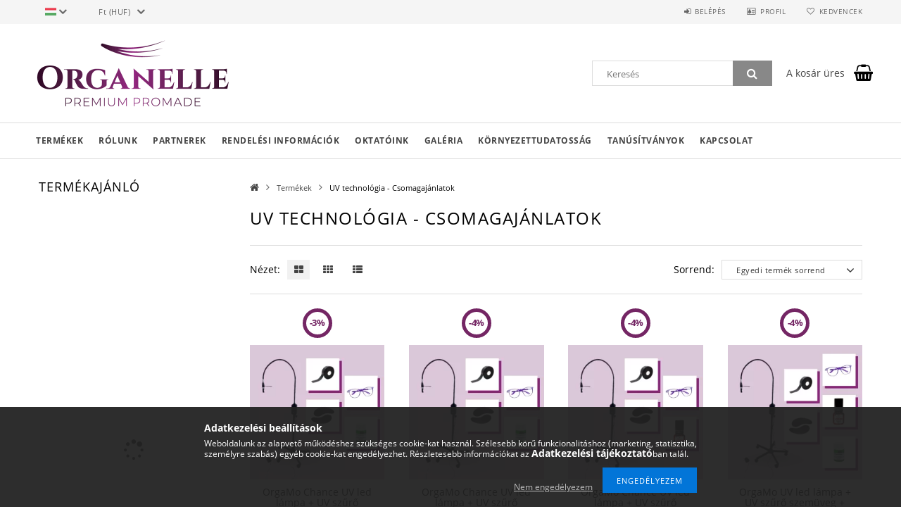

--- FILE ---
content_type: text/html; charset=UTF-8
request_url: https://www.organelle.hu/Csomagajanlatok
body_size: 22329
content:
<!DOCTYPE html>
<html lang="hu">
<head>
    <meta content="width=device-width, initial-scale=1.0" name="viewport" />
    <link rel="preload" href="https://www.organelle.hu/!common_design/own/fonts/opensans/OpenSans-Bold.woff" as="font" type="font/woff" crossorigin>
    <link rel="preload" href="https://www.organelle.hu/!common_design/own/fonts/opensans/OpenSans-Bold.woff2" as="font" type="font/woff2" crossorigin>
    <link rel="preload" href="https://www.organelle.hu/!common_design/own/fonts/opensans/OpenSans-Regular.woff" as="font" type="font/woff" crossorigin>
    <link rel="preload" href="https://www.organelle.hu/!common_design/own/fonts/opensans/OpenSans-Regular.woff2" as="font" type="font/woff2" crossorigin>
    <link href="https://www.organelle.hu/!common_design/own/fonts/opensans/opensans.400.700.min.css" rel="stylesheet">
    <meta charset="utf-8">
<meta name="description" content="UV technológia - Csomagajánlatok, Termékek, Organelle">
<meta name="robots" content="index, follow">
<meta http-equiv="X-UA-Compatible" content="IE=Edge">
<meta property="og:site_name" content="Organelle" />
<meta property="og:title" content="UV technológia - Csomagajánlatok - Termékek - Organelle">
<meta property="og:description" content="UV technológia - Csomagajánlatok, Termékek, Organelle">
<meta property="og:type" content="website">
<meta property="og:url" content="https://www.organelle.hu/Csomagajanlatok">
<meta property="og:image" content="https://www.organelle.hu/shop_ordered/66906/pic/organelle-uvcsomag.jpg">
<meta name="facebook-domain-verification" content="6k46bbsr6w6cpziqik5pd0n17k3009">
<meta name="google-site-verification" content="7_rE0kbiFooWloUsep3H43J7GpGBq6TdlI_VxSJQXCA">
<meta name="theme-color" content="#742664">
<meta name="msapplication-TileColor" content="#742664">
<meta name="mobile-web-app-capable" content="yes">
<meta name="apple-mobile-web-app-capable" content="yes">
<meta name="MobileOptimized" content="320">
<meta name="HandheldFriendly" content="true">

<title>UV technológia - Csomagajánlatok - Termékek - Organelle</title>


<script>
var service_type="shop";
var shop_url_main="https://www.organelle.hu";
var actual_lang="hu";
var money_len="0";
var money_thousend=" ";
var money_dec=",";
var shop_id=66906;
var unas_design_url="https:"+"/"+"/"+"www.organelle.hu"+"/"+"!common_design"+"/"+"custom"+"/"+"organelle.unas.hu"+"/";
var unas_design_code='0';
var unas_base_design_code='1500';
var unas_design_ver=3;
var unas_design_subver=0;
var unas_shop_url='https://www.organelle.hu';
var responsive="yes";
var price_nullcut_disable=1;
var config_plus=new Array();
config_plus['product_tooltip']=1;
config_plus['cart_redirect']=1;
config_plus['money_type']='Ft';
config_plus['money_type_display']='Ft';
var lang_text=new Array();

var UNAS = UNAS || {};
UNAS.shop={"base_url":'https://www.organelle.hu',"domain":'www.organelle.hu',"username":'organelle.unas.hu',"id":66906,"lang":'hu',"currency_type":'Ft',"currency_code":'HUF',"currency_rate":'1',"currency_length":0,"base_currency_length":0,"canonical_url":'https://www.organelle.hu/Csomagajanlatok'};
UNAS.design={"code":'0',"page":'art'};
UNAS.api_auth="c8b01c182c4bb90bd3d23e12b3ac6a15";
UNAS.customer={"email":'',"id":0,"group_id":0,"without_registration":0};
UNAS.shop["category_id"]="884975";
UNAS.shop["only_private_customer_can_purchase"] = false;
 

UNAS.text = {
    "button_overlay_close": `Bezár`,
    "popup_window": `Felugró ablak`,
    "list": `lista`,
    "updating_in_progress": `frissítés folyamatban`,
    "updated": `frissítve`,
    "is_opened": `megnyitva`,
    "is_closed": `bezárva`,
    "deleted": `törölve`,
    "consent_granted": `hozzájárulás megadva`,
    "consent_rejected": `hozzájárulás elutasítva`,
    "field_is_incorrect": `mező hibás`,
    "error_title": `Hiba!`,
    "product_variants": `termék változatok`,
    "product_added_to_cart": `A termék a kosárba került`,
    "product_added_to_cart_with_qty_problem": `A termékből csak [qty_added_to_cart] [qty_unit] került kosárba`,
    "product_removed_from_cart": `A termék törölve a kosárból`,
    "reg_title_name": `Név`,
    "reg_title_company_name": `Cégnév`,
    "number_of_items_in_cart": `Kosárban lévő tételek száma`,
    "cart_is_empty": `A kosár üres`,
    "cart_updated": `A kosár frissült`
};


UNAS.text["delete_from_compare"]= `Törlés összehasonlításból`;
UNAS.text["comparison"]= `Összehasonlítás`;

UNAS.text["delete_from_favourites"]= `Törlés a kedvencek közül`;
UNAS.text["add_to_favourites"]= `Kedvencekhez`;






window.lazySizesConfig=window.lazySizesConfig || {};
window.lazySizesConfig.loadMode=1;
window.lazySizesConfig.loadHidden=false;

window.dataLayer = window.dataLayer || [];
function gtag(){dataLayer.push(arguments)};
gtag('js', new Date());
</script>

<script src="https://www.organelle.hu/!common_packages/jquery/jquery-3.2.1.js?mod_time=1759314984"></script>
<script src="https://www.organelle.hu/!common_packages/jquery/plugins/migrate/migrate.js?mod_time=1759314984"></script>
<script src="https://www.organelle.hu/!common_packages/jquery/plugins/autocomplete/autocomplete.js?mod_time=1759314984"></script>
<script src="https://www.organelle.hu/!common_packages/jquery/plugins/cookie/cookie.js?mod_time=1759314984"></script>
<script src="https://www.organelle.hu/!common_packages/jquery/plugins/tools/tools-1.2.7.js?mod_time=1759314984"></script>
<script src="https://www.organelle.hu/!common_packages/jquery/own/shop_common/exploded/common.js?mod_time=1764831093"></script>
<script src="https://www.organelle.hu/!common_packages/jquery/own/shop_common/exploded/common_overlay.js?mod_time=1759314984"></script>
<script src="https://www.organelle.hu/!common_packages/jquery/own/shop_common/exploded/common_shop_popup.js?mod_time=1759314984"></script>
<script src="https://www.organelle.hu/!common_packages/jquery/own/shop_common/exploded/common_start_checkout.js?mod_time=1759314984"></script>
<script src="https://www.organelle.hu/!common_packages/jquery/own/shop_common/exploded/design_1500.js?mod_time=1759314984"></script>
<script src="https://www.organelle.hu/!common_packages/jquery/own/shop_common/exploded/function_change_address_on_order_methods.js?mod_time=1759314984"></script>
<script src="https://www.organelle.hu/!common_packages/jquery/own/shop_common/exploded/function_check_password.js?mod_time=1759314984"></script>
<script src="https://www.organelle.hu/!common_packages/jquery/own/shop_common/exploded/function_check_zip.js?mod_time=1767692285"></script>
<script src="https://www.organelle.hu/!common_packages/jquery/own/shop_common/exploded/function_compare.js?mod_time=1759314984"></script>
<script src="https://www.organelle.hu/!common_packages/jquery/own/shop_common/exploded/function_customer_addresses.js?mod_time=1759314984"></script>
<script src="https://www.organelle.hu/!common_packages/jquery/own/shop_common/exploded/function_delivery_point_select.js?mod_time=1759314984"></script>
<script src="https://www.organelle.hu/!common_packages/jquery/own/shop_common/exploded/function_favourites.js?mod_time=1759314984"></script>
<script src="https://www.organelle.hu/!common_packages/jquery/own/shop_common/exploded/function_infinite_scroll.js?mod_time=1759314984"></script>
<script src="https://www.organelle.hu/!common_packages/jquery/own/shop_common/exploded/function_language_and_currency_change.js?mod_time=1759314984"></script>
<script src="https://www.organelle.hu/!common_packages/jquery/own/shop_common/exploded/function_param_filter.js?mod_time=1764233415"></script>
<script src="https://www.organelle.hu/!common_packages/jquery/own/shop_common/exploded/function_postsale.js?mod_time=1759314984"></script>
<script src="https://www.organelle.hu/!common_packages/jquery/own/shop_common/exploded/function_product_print.js?mod_time=1759314984"></script>
<script src="https://www.organelle.hu/!common_packages/jquery/own/shop_common/exploded/function_product_subscription.js?mod_time=1759314984"></script>
<script src="https://www.organelle.hu/!common_packages/jquery/own/shop_common/exploded/function_recommend.js?mod_time=1759314984"></script>
<script src="https://www.organelle.hu/!common_packages/jquery/own/shop_common/exploded/function_saved_cards.js?mod_time=1759314984"></script>
<script src="https://www.organelle.hu/!common_packages/jquery/own/shop_common/exploded/function_saved_filter_delete.js?mod_time=1759314984"></script>
<script src="https://www.organelle.hu/!common_packages/jquery/own/shop_common/exploded/function_search_smart_placeholder.js?mod_time=1759314984"></script>
<script src="https://www.organelle.hu/!common_packages/jquery/own/shop_common/exploded/function_vote.js?mod_time=1759314984"></script>
<script src="https://www.organelle.hu/!common_packages/jquery/own/shop_common/exploded/page_cart.js?mod_time=1767791927"></script>
<script src="https://www.organelle.hu/!common_packages/jquery/own/shop_common/exploded/page_customer_addresses.js?mod_time=1768291153"></script>
<script src="https://www.organelle.hu/!common_packages/jquery/own/shop_common/exploded/page_order_checkout.js?mod_time=1759314984"></script>
<script src="https://www.organelle.hu/!common_packages/jquery/own/shop_common/exploded/page_order_details.js?mod_time=1759314984"></script>
<script src="https://www.organelle.hu/!common_packages/jquery/own/shop_common/exploded/page_order_methods.js?mod_time=1760086915"></script>
<script src="https://www.organelle.hu/!common_packages/jquery/own/shop_common/exploded/page_order_return.js?mod_time=1759314984"></script>
<script src="https://www.organelle.hu/!common_packages/jquery/own/shop_common/exploded/page_order_send.js?mod_time=1759314984"></script>
<script src="https://www.organelle.hu/!common_packages/jquery/own/shop_common/exploded/page_order_subscriptions.js?mod_time=1759314984"></script>
<script src="https://www.organelle.hu/!common_packages/jquery/own/shop_common/exploded/page_order_verification.js?mod_time=1759314984"></script>
<script src="https://www.organelle.hu/!common_packages/jquery/own/shop_common/exploded/page_product_details.js?mod_time=1759314984"></script>
<script src="https://www.organelle.hu/!common_packages/jquery/own/shop_common/exploded/page_product_list.js?mod_time=1759314984"></script>
<script src="https://www.organelle.hu/!common_packages/jquery/own/shop_common/exploded/page_product_reviews.js?mod_time=1759314984"></script>
<script src="https://www.organelle.hu/!common_packages/jquery/own/shop_common/exploded/page_reg.js?mod_time=1759314984"></script>
<script src="https://www.organelle.hu/!common_packages/jquery/plugins/hoverintent/hoverintent.js?mod_time=1759314984"></script>
<script src="https://www.organelle.hu/!common_packages/jquery/own/shop_tooltip/shop_tooltip.js?mod_time=1759314984"></script>
<script src="https://www.organelle.hu/!common_packages/jquery/plugins/waypoints/waypoints-4.0.0.js?mod_time=1759314984"></script>
<script src="https://www.organelle.hu/!common_packages/jquery/plugins/responsive_menu/responsive_menu-unas.js?mod_time=1759314984"></script>
<script src="https://www.organelle.hu/!common_packages/jquery/plugins/slick/slick.js?mod_time=1759314984"></script>
<script src="https://www.organelle.hu/!common_packages/jquery/plugins/perfectscrollbar/perfect-scrollbar.jquery.js?mod_time=1759314984"></script>

<link href="https://www.organelle.hu/temp/shop_66906_058accd718092820bc4ecceb2d3d1ede.css?mod_time=1768648077" rel="stylesheet" type="text/css">

<link href="https://www.organelle.hu/Csomagajanlatok" rel="canonical">
<link id="favicon-32x32" rel="icon" type="image/png" href="https://www.organelle.hu/shop_ordered/66906/pic/favicon.png" sizes="32x32">
<link href="https://www.organelle.hu/shop_ordered/66906/design_pic/favicon.ico" rel="shortcut icon">
<script>
        var google_consent=1;
    
        gtag('consent', 'default', {
           'ad_storage': 'denied',
           'ad_user_data': 'denied',
           'ad_personalization': 'denied',
           'analytics_storage': 'denied',
           'functionality_storage': 'denied',
           'personalization_storage': 'denied',
           'security_storage': 'granted'
        });

    
        gtag('consent', 'update', {
           'ad_storage': 'denied',
           'ad_user_data': 'denied',
           'ad_personalization': 'denied',
           'analytics_storage': 'denied',
           'functionality_storage': 'denied',
           'personalization_storage': 'denied',
           'security_storage': 'granted'
        });

        </script>
    <script async src="https://www.googletagmanager.com/gtag/js?id=G-X6SG70XPZQ"></script>    <script>
    gtag('config', 'G-X6SG70XPZQ');

        </script>
        <script>
    var google_analytics=1;

            gtag('event', 'view_item_list', {
              "currency": "HUF",
              "items": [
                                        {
                          "item_id": "UVCsomag2",
                          "item_name": "  OrgaMo Chance UV led lámpa + UV szűrő szemüveg + EyeCare szérum (1 ml) + UV védő habtapasz + UV védő szilikon szemhéjtapasz + UV webinar",
                                                    "item_category": "Termékek/UV technológia - Csomagajánlatok",                          "price": '181990',
                          "list_position": 1,
                          "list_name": 'Termékek/UV technológia - Csomagajánlatok'
                      }
                    ,                      {
                          "item_id": "UVCsomag3",
                          "item_name": "  OrgaMo Chance UV led lámpa + UV szűrő szemüveg + EyeCare szérum (2 ml) + UV védő habtapasz + UV védő szilikon szemhéjtapasz + UV webinar ",
                                                    "item_category": "Termékek/UV technológia - Csomagajánlatok",                          "price": '191490',
                          "list_position": 2,
                          "list_name": 'Termékek/UV technológia - Csomagajánlatok'
                      }
                    ,                      {
                          "item_id": "UVCsomag4",
                          "item_name": "  OrgaMo Chance UV led lámpa + UV szűrő szemüveg + OrgaMo UV ragasztó + UV védő habtapasz + UV védő szilikon szemhéjtapasz + UV webinar",
                                                    "item_category": "Termékek/UV technológia - Csomagajánlatok",                          "price": '179990',
                          "list_position": 3,
                          "list_name": 'Termékek/UV technológia - Csomagajánlatok'
                      }
                    ,                      {
                          "item_id": "UVCsomag5",
                          "item_name": "  OrgaMo UV led lámpa + UV szűrő szemüveg + EyeCare szérum (1 ml) + OrgaMo UV ragasztó + UV védő habtapasz + UV védő szilikon szemhéjtapasz + UV webinar",
                                                    "item_category": "Termékek/UV technológia - Csomagajánlatok",                          "price": '196240',
                          "list_position": 4,
                          "list_name": 'Termékek/UV technológia - Csomagajánlatok'
                      }
                    ,                      {
                          "item_id": "UVCsomag6",
                          "item_name": "  OrgaMo Chance UV led lámpa + UV szűrő szemüveg + EyeCare szérum (2 ml) + OrgaMo UV ragasztó + UV védő habtapasz + UV védő szilikon szemhéjtapasz + UV webinar",
                                                    "item_category": "Termékek/UV technológia - Csomagajánlatok",                          "price": '205740',
                          "list_position": 5,
                          "list_name": 'Termékek/UV technológia - Csomagajánlatok'
                      }
                                  ],
              'non_interaction': true
        });
           </script>
           <script>
        gtag('config', 'AW-332033614',{'allow_enhanced_conversions':true});
                </script>
            <script>
        var google_ads=1;

                gtag('event','remarketing', {
            'ecomm_pagetype': 'category',
            'ecomm_prodid': ["UVCsomag2","UVCsomag3","UVCsomag4","UVCsomag5","UVCsomag6"]        });
            </script>
    	<script>
	/* <![CDATA[ */
	$(document).ready(function() {
       $(document).bind("contextmenu",function(e) {
            return false;
       });
	});
	/* ]]> */
	</script>
		<script>
	/* <![CDATA[ */
	var omitformtags=["input", "textarea", "select"];
	omitformtags=omitformtags.join("|");
		
	function disableselect(e) {
		if (omitformtags.indexOf(e.target.tagName.toLowerCase())==-1) return false;
		if (omitformtags.indexOf(e.target.tagName.toLowerCase())==2) return false;
	}
		
	function reEnable() {
		return true;
	}
		
	if (typeof document.onselectstart!="undefined") {
		document.onselectstart=new Function ("return false");
	} else {
		document.onmousedown=disableselect;
		document.onmouseup=reEnable;
	}
	/* ]]> */
	</script>
	
    <script>
    var facebook_pixel=1;
    /* <![CDATA[ */
        !function(f,b,e,v,n,t,s){if(f.fbq)return;n=f.fbq=function(){n.callMethod?
            n.callMethod.apply(n,arguments):n.queue.push(arguments)};if(!f._fbq)f._fbq=n;
            n.push=n;n.loaded=!0;n.version='2.0';n.queue=[];t=b.createElement(e);t.async=!0;
            t.src=v;s=b.getElementsByTagName(e)[0];s.parentNode.insertBefore(t,s)}(window,
                document,'script','//connect.facebook.net/en_US/fbevents.js');

        fbq('init', '531924251247073');
                fbq('track', 'PageView', {}, {eventID:'PageView.aWus7kzn42JXQ2Oh4v1hDAAAB7c'});
        
        $(document).ready(function() {
            $(document).on("addToCart", function(event, product_array){
                facebook_event('AddToCart',{
					content_name: product_array.name,
					content_category: product_array.category,
					content_ids: [product_array.sku],
					contents: [{'id': product_array.sku, 'quantity': product_array.qty}],
					content_type: 'product',
					value: product_array.price,
					currency: 'HUF'
				}, {eventID:'AddToCart.' + product_array.event_id});
            });

            $(document).on("addToFavourites", function(event, product_array){
                facebook_event('AddToWishlist', {
                    content_ids: [product_array.sku],
                    content_type: 'product'
                }, {eventID:'AddToFavourites.' + product_array.event_id});
            });
        });

    /* ]]> */
    </script>

<meta name="facebook-domain-verification" content="qcq092i6zhmnuk5pft35bhekajopv8" />
<script>

function includejs(filename)
{
   var head = document.getElementsByTagName('head')[0];

   var script = document.createElement('script');
   script.src = filename;
   script.type = 'text/javascript';

   head.appendChild(script)
} 

 



!function (w, d, t) {
  w.TiktokAnalyticsObject=t;var ttq=w[t]=w[t]||[];ttq.methods=["page","track","identify","instances","debug","on","off","once","ready","alias","group","enableCookie","disableCookie","holdConsent","revokeConsent","grantConsent"],ttq.setAndDefer=function(t,e){t[e]=function(){t.push([e].concat(Array.prototype.slice.call(arguments,0)))}};for(var i=0;i<ttq.methods.length;i++)ttq.setAndDefer(ttq,ttq.methods[i]);ttq.instance=function(t){for(
var e=ttq._i[t]||[],n=0;n<ttq.methods.length;n++)ttq.setAndDefer(e,ttq.methods[n]);return e},ttq.load=function(e,n){var r="https://analytics.tiktok.com/i18n/pixel/events.js",o=n&&n.partner;ttq._i=ttq._i||{},ttq._i[e]=[],ttq._i[e]._u=r,ttq._t=ttq._t||{},ttq._t[e]=+new Date,ttq._o=ttq._o||{},ttq._o[e]=n||{};n=document.createElement("script")
;n.type="text/javascript",n.async=!0,n.src=r+"?sdkid="+e+"&lib="+t;e=document.getElementsByTagName("script")[0];e.parentNode.insertBefore(n,e)};


  ttq.load('CS93553C77UA00SH71S0');
  ttq.page();
}(window, document, 'ttq');


</script>

    
    
    
    
    
    
    
    
    
</head>

<body class='design_ver3' id="ud_shop_art">
<div id="image_to_cart" style="display:none; position:absolute; z-index:100000;"></div>
<div class="overlay_common overlay_warning" id="overlay_cart_add"></div>
<script>$(document).ready(function(){ overlay_init("cart_add",{"onBeforeLoad":false}); });</script>
<div class="overlay_common overlay_dialog" id="overlay_save_filter"></div>
<script>$(document).ready(function(){ overlay_init("save_filter",{"closeOnEsc":true,"closeOnClick":true}); });</script>
<div id="overlay_login_outer"></div>	
	<script>
	$(document).ready(function(){
	    var login_redir_init="";

		$("#overlay_login_outer").overlay({
			onBeforeLoad: function() {
                var login_redir_temp=login_redir_init;
                if (login_redir_act!="") {
                    login_redir_temp=login_redir_act;
                    login_redir_act="";
                }

									$.ajax({
						type: "GET",
						async: true,
						url: "https://www.organelle.hu/shop_ajax/ajax_popup_login.php",
						data: {
							shop_id:"66906",
							lang_master:"hu",
                            login_redir:login_redir_temp,
							explicit:"ok",
							get_ajax:"1"
						},
						success: function(data){
							$("#overlay_login_outer").html(data);
							if (unas_design_ver >= 5) $("#overlay_login_outer").modal('show');
							$('#overlay_login1 input[name=shop_pass_login]').keypress(function(e) {
								var code = e.keyCode ? e.keyCode : e.which;
								if(code.toString() == 13) {		
									document.form_login_overlay.submit();		
								}	
							});	
						}
					});
								},
			top: 50,
			mask: {
	color: "#000000",
	loadSpeed: 200,
	maskId: "exposeMaskOverlay",
	opacity: 0.7
},
			closeOnClick: (config_plus['overlay_close_on_click_forced'] === 1),
			onClose: function(event, overlayIndex) {
				$("#login_redir").val("");
			},
			load: false
		});
		
			});
	function overlay_login() {
		$(document).ready(function(){
			$("#overlay_login_outer").overlay().load();
		});
	}
	function overlay_login_remind() {
        if (unas_design_ver >= 5) {
            $("#overlay_remind").overlay().load();
        } else {
            $(document).ready(function () {
                $("#overlay_login_outer").overlay().close();
                setTimeout('$("#overlay_remind").overlay().load();', 250);
            });
        }
	}

    var login_redir_act="";
    function overlay_login_redir(redir) {
        login_redir_act=redir;
        $("#overlay_login_outer").overlay().load();
    }
	</script>  
	<div class="overlay_common overlay_info" id="overlay_remind"></div>
<script>$(document).ready(function(){ overlay_init("remind",[]); });</script>

	<script>
    	function overlay_login_error_remind() {
		$(document).ready(function(){
			load_login=0;
			$("#overlay_error").overlay().close();
			setTimeout('$("#overlay_remind").overlay().load();', 250);	
		});
	}
	</script>  
	<div class="overlay_common overlay_info" id="overlay_newsletter"></div>
<script>$(document).ready(function(){ overlay_init("newsletter",[]); });</script>

<script>
function overlay_newsletter() {
    $(document).ready(function(){
        $("#overlay_newsletter").overlay().load();
    });
}
</script>
<div class="overlay_common overlay_info" id="overlay_product_subscription"></div>
<script>$(document).ready(function(){ overlay_init("product_subscription",[]); });</script>
<div class="overlay_common overlay_error" id="overlay_script"></div>
<script>$(document).ready(function(){ overlay_init("script",[]); });</script>
    <script>
    $(document).ready(function() {
        $.ajax({
            type: "GET",
            url: "https://www.organelle.hu/shop_ajax/ajax_stat.php",
            data: {master_shop_id:"66906",get_ajax:"1"}
        });
    });
    </script>
    
<div id="responsive_cat_menu"><div id="responsive_cat_menu_content"><script>var responsive_menu='$(\'#responsive_cat_menu ul\').responsive_menu({ajax_type: "GET",ajax_param_str: "cat_key|aktcat",ajax_url: "https://www.organelle.hu/shop_ajax/ajax_box_cat.php",ajax_data: "master_shop_id=66906&lang_master=hu&get_ajax=1&type=responsive_call&box_var_name=shop_cat&box_var_already=no&box_var_responsive=yes&box_var_section=content&box_var_highlight=yes&box_var_type=normal&box_var_multilevel_id=responsive_cat_menu",menu_id: "responsive_cat_menu"});'; </script><div class="responsive_menu"><div class="responsive_menu_nav"><div class="responsive_menu_navtop"><div class="responsive_menu_back "></div><div class="responsive_menu_title ">&nbsp;</div><div class="responsive_menu_close "></div></div><div class="responsive_menu_navbottom"></div></div><div class="responsive_menu_content"><ul style="display:none;"><li class="active_menu"><div class="next_level_arrow"></div><span class="ajax_param">816547|884975</span><a href="https://www.organelle.hu/sct/816547/Termekek" class="text_small has_child resp_clickable" onclick="return false;">Termékek</a></li><li class="responsive_menu_item_page"><div class="next_level_arrow"></div><span class="ajax_param">9999999414572|1</span><a href="https://www.organelle.hu/rolunk" class="text_small responsive_menu_page has_child resp_clickable" onclick="return false;" target="_top">Rólunk</a></li><li class="responsive_menu_item_page"><div class="next_level_arrow"></div><span class="ajax_param">9999999788572|1</span><a href="https://www.organelle.hu/partnerek" class="text_small responsive_menu_page has_child resp_clickable" onclick="return false;" target="_top">Partnerek</a></li><li class="responsive_menu_item_page"><div class="next_level_arrow"></div><span class="ajax_param">9999999195326|1</span><a href="https://www.organelle.hu/rendelesi-informaciok" class="text_small responsive_menu_page has_child resp_clickable" onclick="return false;" target="_top">Rendelési információk</a></li><li class="responsive_menu_item_page"><span class="ajax_param">9999999896912|1</span><a href="https://www.organelle.hu/oktatas" class="text_small responsive_menu_page resp_clickable" onclick="return false;" target="_top">Oktatóink</a></li><li class="responsive_menu_item_page"><span class="ajax_param">9999999311856|1</span><a href="https://www.organelle.hu/spg/311856/Galeria" class="text_small responsive_menu_page resp_clickable" onclick="return false;" target="_top">Galéria</a></li><li class="responsive_menu_item_page"><span class="ajax_param">9999999583771|1</span><a href="https://www.organelle.hu/spg/583771/Kornyezettudatossag" class="text_small responsive_menu_page resp_clickable" onclick="return false;" target="_top">Környezettudatosság</a></li><li class="responsive_menu_item_page"><span class="ajax_param">9999999947624|1</span><a href="https://www.organelle.hu/tanusitvanyok" class="text_small responsive_menu_page resp_clickable" onclick="return false;" target="_top">Tanúsítványok</a></li><li class="responsive_menu_item_page"><span class="ajax_param">9999999683117|1</span><a href="https://www.organelle.hu/kapcsolat" class="text_small responsive_menu_page resp_clickable" onclick="return false;" target="_top">Kapcsolat</a></li></ul></div></div></div></div>
<div id="filter_mobile">
	<div class="filter_mobile_head">
	    <div class="filter_mobile_title"></div>
    	<div id="filter_mobile_close"></div>
    	<div class="clear_fix"></div>
    </div>
    <div class="filter_mobile_content product-filter__content"></div>
</div>

<div id="container">
	

    <div id="header">
    	<div id="header_top">
        	<div id="header_top_wrap" class="row">
                <div id="money_lang" class="col-sm-4">                  
                    <div id="lang">
<div id='box_lang_content' class='box_content'>
    
    <div class='box_lang_type_flag current_flag'>
    	<img src="https://www.organelle.hu/!common_design/own/image/icon/flag/16x11/hu.gif" alt="Magyar" title="Magyar"  width="16"  height="11"   />
    </div>
    <div class='box_lang_type_flag flag_list'>
        <a id="box_lang_hu" data-lang="hu" href="#" data-uri="/Csomagajanlatok" onclick="location.href='https://www.organelle.hu'+$(this).data('uri')" class="text_small box_lang_a_select" title="Magyar" rel="nofollow"><img src="https://www.organelle.hu/!common_design/own/image/icon/flag/16x11/hu.gif" alt="Magyar" title="Magyar"  width="16"  height="11"  class="box_lang_flag_select" /></a><a id="box_lang_ro" data-lang="ro" href="#" data-uri="/ro/Csomagajanlatok" onclick="location.href='https://www.organelle.hu'+$(this).data('uri')" class="text_small" title="Română" rel="nofollow"><img src="https://www.organelle.hu/!common_design/own/image/icon/flag/16x11/ro.gif" alt="Română" title="Română"  width="16"  height="11"  class="box_lang_flag" /></a><a id="box_lang_en" data-lang="en" href="#" data-uri="/en/Csomagajanlatok" onclick="location.href='https://www.organelle.hu'+$(this).data('uri')" class="text_small" title="English" rel="nofollow"><img src="https://www.organelle.hu/!common_design/own/image/icon/flag/16x11/en.gif" alt="English" title="English"  width="16"  height="11"  class="box_lang_flag" /></a>
    </div>
    <script>
		$('.current_flag').click( function(e) {
				$(this).toggleClass('grey');
				$('.flag_list').slideToggle(400);
				e.stopPropagation();
		});
		$('html').click(function() {
			if($('.flag_list').is(':visible')) {
				$('.flag_list').slideUp(400);
			}
			if($('.current_flag').hasClass('grey')) {
				$('.current_flag').removeClass('grey');
			}
		});
	</script>
    
</div>

</div>
                    <div id="money"><div id='box_money_content' class='box_content'>
    <form name="form_moneychange" action="https://www.organelle.hu/shop_moneychange.php" method="post">
        <input name="file_back" type="hidden" value="/Csomagajanlatok">
        <span class="text_select"><select name="session_money_select" id="session_money_select" onchange="document.form_moneychange.submit();" class="text_normal"><option value="-1" selected="selected">Ft (HUF)</option><option value="0" >EUR - €</option><option value="1" >RON</option></select></span>
    </form>
</div></div>
                    <div class="clear_fix"></div>
                </div>
                <div class="col-sm-2"></div>
                <div id="header_menu" class="col-sm-6">
                	<ul class="list-inline">
	                    <li class="list-inline-item login">
    
        
            
                <script>
                    function overlay_login() {
                        $(document).ready(function(){
                            $("#overlay_login_outer").overlay().load();
                        });
                    }
                </script>
                <a href="javascript:overlay_login();" class="menu_login">Belépés</a>
            

            
        

        

        

        

    
</li>
        	            <li class="list-inline-item profil"><a href="https://www.organelle.hu/shop_order_track.php">Profil</a></li>
                        <li class="list-inline-item fav"><a href="https://www.organelle.hu/shop_order_track.php?tab=favourites">Kedvencek</a></li>
                        <li class="list-inline-item saved_filters"></li>
                        <li class="list-inline-item compare"></li>
                    </ul>
                </div>
                <div class="clear_fix"></div>
        	</div>
        </div>
        
    	<div id="header_content">
        	<div id="header_content_wrap">
                <div id="logo">



    

    
        <div id="header_logo_img" class="js-element header_logo_img-container" data-element-name="header_logo">
            
                
                    <div class="header_logo_img-wrap header_logo_img-wrap-1">
                        <div class="header_logo_1_img-wrapper">
                            <a href="https://www.organelle.hu/">
                            <picture>
                                
                                <source media="(max-width: 479.8px)" srcset="https://www.organelle.hu/!common_design/custom/organelle.unas.hu/element/layout_hu_header_logo-300x100_1_default.png?time=1617556543, https://www.organelle.hu/!common_design/custom/organelle.unas.hu/element/layout_hu_header_logo-300x100_1_default_retina.png?time=1617556543 2x">
                                <source media="(max-width: 767.8px)" srcset="https://www.organelle.hu/!common_design/custom/organelle.unas.hu/element/layout_hu_header_logo-300x100_1_default.png?time=1617556543, https://www.organelle.hu/!common_design/custom/organelle.unas.hu/element/layout_hu_header_logo-300x100_1_default_retina.png?time=1617556543 2x">
                                <source media="(max-width: 1023.8px)" srcset="https://www.organelle.hu/!common_design/custom/organelle.unas.hu/element/layout_hu_header_logo-300x100_1_default.png?time=1617556543, https://www.organelle.hu/!common_design/custom/organelle.unas.hu/element/layout_hu_header_logo-300x100_1_default_retina.png?time=1617556543 2x">
                                <img width="300" height="100"
                                     src="https://www.organelle.hu/!common_design/custom/organelle.unas.hu/element/layout_hu_header_logo-300x100_1_default.png?time=1617556543" alt="Organelle"
                                     
                                     srcset="https://www.organelle.hu/!common_design/custom/organelle.unas.hu/element/layout_hu_header_logo-300x100_1_default_retina.png?time=1617556543 2x"
                                     
                                >
                            </picture>
                            </a>
                        </div>
                    </div>
                
                
            
        </div>
    

</div>
                <div id="header_banner"></div>
                <div id="header_content_right">
	                <div id="search"><div id="box_search_content" class="box_content browser-is-chrome">
    <form name="form_include_search" id="form_include_search" action="https://www.organelle.hu/shop_search.php" method="get">
        <div class="box_search_field">
            <input data-stay-visible-breakpoint="1000" name="search" id="box_search_input" type="text" pattern=".{3,100}"
                   maxlength="100" class="text_small ac_input js-search-input" title="Hosszabb kereső kifejezést írjon be!"
                   placeholder="Keresés" autocomplete="off"
                   required
            >
        </div>
        <button class="box_search_button fa fa-search" type="submit" title="Keresés"></button>
    </form>
</div>
<script>
/* CHECK SEARCH INPUT CONTENT  */
function checkForInput(element) {
    let thisEl = $(element);
    let tmpval = thisEl.val();
    thisEl.toggleClass('not-empty', tmpval.length >= 1);
    thisEl.toggleClass('search-enable', tmpval.length >= 3);
}
/* CHECK SEARCH INPUT CONTENT  */
$('#box_search_input').on('blur change keyup', function() {
    checkForInput(this);
});
</script>
<script>
    $(document).ready(function(){
        $(document).on('smartSearchInputLoseFocus', function(){
            if ($('.js-search-smart-autocomplete').length>0) {
                setTimeout(function () {
                    let height = $(window).height() - ($('.js-search-smart-autocomplete').offset().top - $(window).scrollTop()) - 20;
                    $('.search-smart-autocomplete').css('max-height', height + 'px');
                }, 300);
            }
        });
    });
</script></div>
                    <div id="cart"><div id='box_cart_content' class='box_content'>




<div id="box_cart_content_full">
    <div class='box_cart_item'>
        <a href="https://www.organelle.hu/shop_cart.php">
    
                
    
                
                    <span class='box_cart_empty'>A kosár üres</span>
                    
                
    
        </a>
    </div>
    
    	
    
</div>


<div class="box_cart_itemlist">
    
    <div class="box_cart_itemlist_list">
        
    </div>
    
    
    <div class="box_cart_sum_row">
        
            <div class='box_cart_price_label'>Összesen:</div>
        
        
            <div class='box_cart_price'><span class='text_color_fault'>0 Ft</span></div>
        
        <div class='clear_fix'></div>
	</div>

    
    <div class='box_cart_button'><input name="Button" type="button" value="Megrendelés" onclick="location.href='https://www.organelle.hu/shop_cart.php'"></div>
    
    
</div>



</div>


    <script>
        $("#box_cart_content_full").click(function() {
            document.location.href="https://www.organelle.hu/shop_cart.php";
        });
		$(document).ready (function() {
			$('#cart').hoverIntent({
                over: function () {
                    $(this).find('.box_cart_itemlist').stop(true).slideDown(400, function () {
                        $('.box_cart_itemlist_list').perfectScrollbar();
                    });
                },
                out: function () {
                    $(this).find('.box_cart_itemlist').slideUp(400);
                },
                interval: 100,
                sensitivity: 6,
                timeout: 1000
            });
		});
    </script>
</div>
                </div>
                <div class="clear_fix"></div>
        	</div>
        </div>	
        
        <div id="header_bottom">
        	<div id="header_bottom_wrap">
               	<ul id="mainmenu">
                	
<li data-id="816547">
    <a href="https://www.organelle.hu/sct/816547/Termekek">Termékek</a>

    
	<div class="catmenu_lvl2_outer">
        <ul class="catmenu_lvl2 ">
        	
	
	<li data-id="267138">
    	<a href="https://www.organelle.hu/Organelle-velvet">Organelle EXCLUSIVE VELVET - ÚJ</a>
		


<ul class="catmenu_lvl3"> 
	
	<li data-id="751773">
    	<a href="https://www.organelle.hu/EXCLUSIVE-VELVET-LASER">EXCLUSIVE VELVET LASER</a>
	</li>
	
	<li data-id="207567">
    	<a href="https://www.organelle.hu/EXCLUSIVE-VELVET-LASER-MINTA">EXCLUSIVE VELVET LASER MINTA</a>
	</li>
	
    

</ul>

	</li>
	
	<li data-id="435732">
    	<a href="https://www.organelle.hu/sct/435732/Organelle-BOLD">Organelle BOLD</a>
		


<ul class="catmenu_lvl3"> 
	
	<li data-id="921080">
    	<a href="https://www.organelle.hu/Organelle-BOLD-UNIQUE-UJ">Organelle BOLD UNIQUE</a>
	</li>
	
	<li data-id="590585">
    	<a href="https://www.organelle.hu/Organelle-BOLD-UNIQUE-ECO">Organelle BOLD UNIQUE ECO</a>
	</li>
	
	<li data-id="334264">
    	<a href="https://www.organelle.hu/spl/334264/Organelle-BOLD-Talcas-Barna">Organelle BOLD Tálcás Barna</a>
	</li>
	
	<li data-id="115928">
    	<a href="https://www.organelle.hu/Organelle-BOLD-MAX-Strip">Organelle BOLD MAX Strip</a>
	</li>
	
	<li data-id="143498">
    	<a href="https://www.organelle.hu/spl/143498/Organelle-BOLD-Strip-ECO-600">Organelle BOLD Strip ECO 600</a>
	</li>
	
	<li data-id="313198">
    	<a href="https://www.organelle.hu/spl/313198/Organelle-BOLD-Omlesztett">Organelle BOLD Ömlesztett</a>
	</li>
	
	<li data-id="249247">
    	<a href="https://www.organelle.hu/Organelle-BOLD-Wispy">Organelle BOLD Mini Wispy</a>
	</li>
	
	<li data-id="742684">
    	<a href="https://www.organelle.hu/Organelle-BOLD-Mini-Color">Organelle BOLD Mini Color</a>
	</li>
	
	<li data-id="470740">
    	<a href="https://www.organelle.hu/Organelle-BOLD-Minta">Organelle BOLD MINTA</a>
	</li>
	
    

</ul>

	</li>
	
	<li data-id="104922">
    	<a href="https://www.organelle.hu/sct/104922/Organelle-SOFT-Really-Soft-Light">Organelle SOFT - Really Soft & Light</a>
		


<ul class="catmenu_lvl3"> 
	
	<li data-id="474499">
    	<a href="https://www.organelle.hu/Organelle-SOFT-Talcas">Organelle SOFT Tálcás</a>
	</li>
	
	<li data-id="530553">
    	<a href="https://www.organelle.hu/Organelle-SOFT-MINTA">Organelle SOFT MINTA</a>
	</li>
	
    

</ul>

	</li>
	
	<li data-id="504287">
    	<a href="https://www.organelle.hu/Organelle-Spike">Organelle SPIKE</a>
		
	</li>
	
	<li data-id="921230">
    	<a href="https://www.organelle.hu/Organelle-kifuto">Kifutó pilláink</a>
		


<ul class="catmenu_lvl3"> 
	
	<li data-id="911188">
    	<a href="https://www.organelle.hu/EXCLUSIVE-VELVET">EXCLUSIVE VELVET</a>
	</li>
	
	<li data-id="177461">
    	<a href="https://www.organelle.hu/Organelle-ABSOLUTE-Talcas">Organelle ABSOLUTE Tálcás</a>
	</li>
	
	<li data-id="605642">
    	<a href="https://www.organelle.hu/EXCLUSIVE-VELVET-Minta">EXCLUSIVE VELVET MINTA</a>
	</li>
	
	<li data-id="622129">
    	<a href="https://www.organelle.hu/Organelle-talcas">Organelle Tálcás</a>
	</li>
	
	<li data-id="890167">
    	<a href="https://www.organelle.hu/spl/890167/Organelle-BOLD-Talcas">Organelle BOLD Tálcás</a>
	</li>
	
	<li data-id="478590">
    	<a href="https://www.organelle.hu/Organelle-Bold-talcas-feher-dobozos">Organelle Bold tálcás (fehér dobozos)</a>
	</li>
	
	<li data-id="450108">
    	<a href="https://www.organelle.hu/Organelle-BOLD-Talcas-Szines">Organelle BOLD Tálcás Színes</a>
	</li>
	
	<li data-id="202234">
    	<a href="https://www.organelle.hu/spl/202234/Organelle-BOLD-Twin">Organelle BOLD Twin</a>
	</li>
	
	<li data-id="119347">
    	<a href="https://www.organelle.hu/spl/119347/Organelle-BOLD-Strip">Organelle BOLD Strip</a>
	</li>
	
	<li data-id="248355">
    	<a href="https://www.organelle.hu/spl/248355/Organelle-BOLD-Strip-Szines">Organelle BOLD Strip Színes</a>
	</li>
	
	<li data-id="294881">
    	<a href="https://www.organelle.hu/Spike-Kifuto">Organelle SPIKE Kifutó</a>
	</li>
	
    

</ul>

	</li>
	
	<li data-id="184662">
    	<a href="https://www.organelle.hu/sct/184662/Kiegeszitok">Kiegészítők</a>
		


<ul class="catmenu_lvl3"> 
	
	<li data-id="556277">
    	<a href="https://www.organelle.hu/Levegore-koto-ragasztok">Levegőre kötő ragasztók</a>
	</li>
	
	<li data-id="734306">
    	<a href="https://www.organelle.hu/UVLED-fenyre-koto-ragasztok">UV/LED fényre kötő ragasztók</a>
	</li>
	
	<li data-id="650085">
    	<a href="https://www.organelle.hu/Csipeszek">Csipeszek</a>
	</li>
	
	<li data-id="645513">
    	<a href="https://www.organelle.hu/Elo-es-utokezelok">Elő- és utókezelők</a>
	</li>
	
	<li data-id="562973">
    	<a href="https://www.organelle.hu/spl/562973/Ecsetek-applikatorok-kefek">Ecsetek, applikátorok, kefék</a>
	</li>
	
	<li data-id="693589">
    	<a href="https://www.organelle.hu/spl/693589/Palettak-tartok-tarolok">Paletták, tartók, tárolók</a>
	</li>
	
	<li data-id="569266">
    	<a href="https://www.organelle.hu/spl/569266/Szemalatetek-tape-k">Szemalátétek, tape-k</a>
	</li>
	
	<li data-id="131131">
    	<a href="https://www.organelle.hu/spl/131131/Fertotlenitoszerek">Fertőtlenítőszerek</a>
	</li>
	
	<li data-id="355267">
    	<a href="https://www.organelle.hu/spl/355267/Textilek">Textilek</a>
	</li>
	
	<li data-id="319682">
    	<a href="https://www.organelle.hu/spl/319682/Marketing-eszkozok">Marketing eszközök</a>
	</li>
	
	<li data-id="442459">
    	<a href="https://www.organelle.hu/Egyeb-kiegeszitok">Egyéb kiegészítők</a>
	</li>
	
    

</ul>

	</li>
	
	<li data-id="884975">
    	<a href="https://www.organelle.hu/Csomagajanlatok">UV technológia - Csomagajánlatok</a>
		
	</li>
	
	<li data-id="260959">
    	<a href="https://www.organelle.hu/UV-technologia">UV technológia + kiegészítők</a>
		
	</li>
	
	<li data-id="861119">
    	<a href="https://www.organelle.hu/spg/798673/Kedvezmenyrendszer?source_cat=861119">Kedvezményrendszer</a>
		
	</li>
	
	<li data-id="779294">
    	<a href="https://www.organelle.hu/Webinar">Webinar</a>
		
	</li>
	
	<li data-id="809786">
    	<a href="https://www.organelle.hu/Mystery_Lash_Day">Organelle Exclusive Mystery Lash Day</a>
		
	</li>
	

        </ul>
        
	</div>
    
</li>

                	<li class="menu_item_plus menu_item_4 menu_item_haschild" id="menu_item_id_414572"><a href="https://www.organelle.hu/rolunk" target="_top">Rólunk</a><ul class="menu_content_sub"><li class="menu_item_plus menu_item_1" id="menu_item_id_218902"><a href="https://www.organelle.hu/spg/218902/Rolunk" target="_top">Rólunk</a></li><li class="menu_item_plus menu_item_2" id="menu_item_id_219808"><a href="https://www.organelle.hu/miertek" target="_top">Miértek</a></li><li class="menu_item_plus menu_item_3" id="menu_item_id_679516"><a href="https://www.organelle.hu/spg/679516/Blog" target="_top">Blog</a></li></ul></li><li class="menu_item_plus menu_item_8 menu_item_haschild" id="menu_item_id_788572"><a href="https://www.organelle.hu/partnerek" target="_top">Partnerek</a><ul class="menu_content_sub"><li class="menu_item_plus menu_item_5" id="menu_item_id_262055"><a href="https://www.organelle.hu/markapartnereink" target="_top">Márkapartnereink</a></li><li class="menu_item_plus menu_item_6" id="menu_item_id_680204"><a href="https://www.organelle.hu/spg/680204/EyeCare-Szalonok" target="_top">EyeCare Szalonok</a></li><li class="menu_item_plus menu_item_7" id="menu_item_id_336462"><a href="https://www.organelle.hu/spg/336462/UV-Szalonok" target="_top">UV Szalonok</a></li></ul></li><li class="menu_item_plus menu_item_11 menu_item_haschild" id="menu_item_id_195326"><a href="https://www.organelle.hu/rendelesi-informaciok" target="_top">Rendelési információk</a><ul class="menu_content_sub"><li class="menu_item_plus menu_item_9" id="menu_item_id_110076"><a href="https://www.organelle.hu/spg/110076/Rendelesi-informaciok" target="_top">Rendelési információk</a></li><li class="menu_item_plus menu_item_10" id="menu_item_id_798673"><a href="https://www.organelle.hu/spg/798673/Kedvezmenyrendszer" target="_top">Kedvezményrendszer</a></li></ul></li><li class="menu_item_plus menu_item_12" id="menu_item_id_896912"><a href="https://www.organelle.hu/oktatas" target="_top">Oktatóink</a></li><li class="menu_item_plus menu_item_13" id="menu_item_id_311856"><a href="https://www.organelle.hu/spg/311856/Galeria" target="_top">Galéria</a></li><li class="menu_item_plus menu_item_14" id="menu_item_id_583771"><a href="https://www.organelle.hu/spg/583771/Kornyezettudatossag" target="_top">Környezettudatosság</a></li><li class="menu_item_plus menu_item_15" id="menu_item_id_947624"><a href="https://www.organelle.hu/tanusitvanyok" target="_top">Tanúsítványok</a></li><li class="menu_item_plus menu_item_16" id="menu_item_id_683117"><a href="https://www.organelle.hu/kapcsolat" target="_top">Kapcsolat</a></li>
                </ul>
                <div class="clear_fix"></div>
                <div id="mobile_mainmenu">
                	<div class="mobile_mainmenu_icon" id="mobile_cat_icon"></div>
                    <div class="mobile_mainmenu_icon" id="mobile_filter_icon"></div>
                    <div class="mobile_mainmenu_icon" id="mobile_search_icon"></div>
                    <div class="mobile_mainmenu_icon" id="mobile_cart_icon"><div id="box_cart_content2">





<div class="box_cart_itemlist">
    
    
    <div class="box_cart_sum_row">
        
        
            <div class='box_cart_price'><span class='text_color_fault'>0 Ft</span></div>
        
        <div class='clear_fix'></div>
	</div>

    
    
</div>


	<div class='box_cart_item'>
        <a href='https://www.organelle.hu/shop_cart.php'>
                

                
                    
                    
                        
                        0
                    
                
        </a>
    </div>
    
    	
    





    <script>
        $("#mobile_cart_icon").click(function() {
            document.location.href="https://www.organelle.hu/shop_cart.php";
        });
		$(document).ready (function() {
			$('#cart').hoverIntent({
                over: function () {
                    $(this).find('.box_cart_itemlist').stop(true).slideDown(400, function () {
                        $('.box_cart_itemlist_list').perfectScrollbar();
                    });
                },
                out: function () {
                    $(this).find('.box_cart_itemlist').slideUp(400);
                },
                interval: 100,
                sensitivity: 6,
                timeout: 1000
            });
		});
    </script>
</div></div>
                </div>
        	</div>
        </div>
        
    </div>

    <div id="content">
        <div id="content_wrap" class="row">    
            
            <div id="right" class="col-sm-9">
                <div id="body">
                    <div id='breadcrumb'><a href="https://www.organelle.hu/sct/0/" class="text_small breadcrumb_item breadcrumb_main">Főkategória</a><span class='breadcrumb_sep'> &gt;</span><a href="https://www.organelle.hu/sct/816547/Termekek" class="text_small breadcrumb_item">Termékek</a><span class='breadcrumb_sep'> &gt;</span><span class="text_small breadcrumb_item">UV technológia - Csomagajánlatok</span></div>
                    <div id="body_title">
    <div id='title_content'>
    <h1>
        UV technológia - Csomagajánlatok
    </h1>
    </div>
</div>
                    <div class="clear_fix"></div>                 
                    <div id="body_container"><div id='page_content_outer'><div id='page_art_content' class='page_content'>
   
    
    
    
    
    
    
    
    
    






    <div id='page_artlist_content' class="page_content">

        <script>
<!--
function artlist_formsubmit_artlist(cikkname) {
   cart_add(cikkname,"artlist_");
}
$(document).ready(function(){
	select_base_price("artlist_UVCsomag2",0);
	
	select_base_price("artlist_UVCsomag3",0);
	
	select_base_price("artlist_UVCsomag4",0);
	
	select_base_price("artlist_UVCsomag5",0);
	
	select_base_price("artlist_UVCsomag6",0);
	
});
// -->
</script>

        

            
            <div class="page_artlist_listing_order">
                <div class='page_hr'><hr></div>
                
                <div class="page_artlist_grid">
                    <div id="choose_cat_label">Nézet:</div>
                    <div id="choose_cat_1" class="chosen_cat"><a href="javascript:location.href=location_href_with_get('change_page_design=1')" rel="nofollow" title="Nézet 1"></a></div>
                    <div id="choose_cat_2"><a href="javascript:location.href=location_href_with_get('change_page_design=2')" rel="nofollow" title="Nézet 2"></a></div>
                    <div id="choose_cat_3"><a href="javascript:location.href=location_href_with_get('change_page_design=3')" rel="nofollow" title="Nézet 3"></a></div>
                </div>
                
                
                <div class='page_artlist_order'>
                    <form name="form_art_order1" method="post">
<input name="art_order_sent" value="ok" type="hidden">

                        <div class="page_artlist_order_label">Sorrend:</div>
                        <div class="page_artlist_order_change"><select name="new_art_order" aria-label="Sorrend" class="text_normal" onchange="document.form_art_order1.submit();">
    <option value="popular" >Népszerűség szerint</option>
    <option value="name" >Név szerint (A-Z)</option>
    <option value="name_desc" >Név szerint (Z-A)</option>
    <option value="price" >Ár szerint növekvő</option>
    <option value="price_desc" >Ár szerint csökkenő</option>
    <option value="time_desc" >Felvitel szerint (legutolsó az első)</option>
    <option value="time" >Felvitel szerint (legkorábbi az első)</option>
    <option value="order_value" selected="selected">Egyedi termék sorrend</option>
</select>
</div>
                    </form>

                </div>
                
                <div class='clear_fix'></div>
                <div class='page_hr'><hr></div>
                <!--page_artlist_order-->
            </div>
            

            

            <form name="form_temp_artlist">


            <div class='page_artlist_list clearfix' >

                
                    <div class='page_artlist_item_1 page_artlist_sku_UVCsomag2' id='page_artlist_artlist_UVCsomag2'>

                        <div class="page_artlist_status">
                            
                                <div class="page_artlist_price_save_1">-<span id='price_save_artlist_UVCsomag2'>3%</span></div>
                            
                            
                            
                            
                            
                            
                        </div>

                        <div class='page_artlist_pic'>
                            <a href="https://www.organelle.hu/spd/UVCsomag2/OrgaMo-Chance-UV-led-lampa-UV-szuro-szemuveg-EyeCa" class="page_artlist_image_link text_normal product_link_normal page_PopupTrigger" title="  OrgaMo Chance UV led lámpa + UV szűrő szemüveg + EyeCare szérum (1 ml) + UV védő habtapasz + UV védő szilikon szemhéjtapasz + UV webinar" data-sku="UVCsomag2">
                                <picture>
                                
                                
                                    
                                        
                                        <source srcset="https://www.organelle.hu/img/66906/UVCsomag2/180x180,r/UVCsomag2.webp?time=1761557586 1x,https://www.organelle.hu/img/66906/UVCsomag2/360x360,r/UVCsomag2.webp?time=1761557586 2x"
                                                media="(max-width: 412px)"
                                        >
                                        
                                        <img src="https://www.organelle.hu/img/66906/UVCsomag2/250x250,r/UVCsomag2.webp?time=1761557586"
                                             
                                             srcset="https://www.organelle.hu/img/66906/UVCsomag2/500x500,r/UVCsomag2.webp?time=1761557586 2x"
                                             
                                             id="main_image_artlist_UVCsomag2"
                                             title="  OrgaMo Chance UV led lámpa + UV szűrő szemüveg + EyeCare szérum (1 ml) + UV védő habtapasz + UV védő szilikon szemhéjtapasz + UV webinar" alt="  OrgaMo Chance UV led lámpa + UV szűrő szemüveg + EyeCare szérum (1 ml) + UV védő habtapasz + UV védő szilikon szemhéjtapasz + UV webinar"
                                             width="250" height="250"
                                        >
                                    

                                    
                                
                                </picture>
                            </a>
                        </div>
                        <div class='page_artlist_name'><div class='page_artlist_name_inner'><a href="https://www.organelle.hu/spd/UVCsomag2/OrgaMo-Chance-UV-led-lampa-UV-szuro-szemuveg-EyeCa" class="page_artlist_name_link product_link_normal " data-sku="UVCsomag2">  OrgaMo Chance UV led lámpa + UV szűrő szemüveg + EyeCare szérum (1 ml) + UV védő habtapasz + UV védő szilikon szemhéjtapasz + UV webinar</a></div></div>

                        <div class='page_artlist_price with-rrp'>
                            <div class='page_artlist_price_wrap'>
                                <div class='page_artlist_price_wrap_inner'>
                                    
                                        <div class="page_artlist_price_net has-sale-price">
                                            
                                            <span class='text_style_line'><span id='price_net_brutto_artlist_UVCsomag2' class='price_net_brutto_artlist_UVCsomag2'>189 470</span> Ft</span>&nbsp;<span class="page_artdet_param_desc param_desc_popup param_desc_popup_ver4" data-tippy="Az áthúzott ár az árcsökkentés alkalmazását megelőző 30 nap legalacsonyabb eladási ára."><span><p>Az áthúzott ár az árcsökkentés alkalmazását megelőző 30 nap legalacsonyabb eladási ára.</p></span></span>
                                        </div>
                                    

                                    
                                        <div class="page_artlist_price_akcio">
                                            
                                            <span id='price_akcio_brutto_artlist_UVCsomag2' class='price_akcio_brutto_artlist_UVCsomag2'>181 990</span> Ft
                                        </div>
                                    

                                    

                                    
                                </div>
                            </div>
                        </div>
                        

                        <input type="hidden" name="egyeb_nev1_artlist_UVCsomag2" value="">
<input type="hidden" name="egyeb_list1_artlist_UVCsomag2" value="">
<input type="hidden" name="egyeb_nev2_artlist_UVCsomag2" value="">
<input type="hidden" name="egyeb_list2_artlist_UVCsomag2" value="">
<input type="hidden" name="egyeb_nev3_artlist_UVCsomag2" value="">
<input type="hidden" name="egyeb_list3_artlist_UVCsomag2" value="">


                        <div class="page_artlist_iconrow">
                            <div class="page_artlist_detail page_artlist_iconrow_icon">
                                <div class="page_artlist_detail_inner">
                                    <div class="artlist_tooltip">Részletek</div>
                                    <a href="https://www.organelle.hu/spd/UVCsomag2/OrgaMo-Chance-UV-led-lampa-UV-szuro-szemuveg-EyeCa" title="Részletek" class="product_link_normal" data-sku="UVCsomag2">Részletek</a>
                                </div>
                            </div>
                            
                            
                            <div class="page_artlist_addfav page_artlist_iconrow_icon">
                                <div class="page_artlist_addfav_inner">
                                    <div class="artlist_tooltip"><span id='page_artlist_func_favourites_UVCsomag2_text' class='page_artdet_func_favourites_text_UVCsomag2'>Kedvencekhez</span></div>
                                    <div class='page_artlist_func_outer page_artdet_func_favourites_outer_UVCsomag2' id='page_artlist_func_favourites_outer_UVCsomag2'>
                                        <a href='javascript:add_to_favourites("","UVCsomag2","page_artlist_func_favourites_UVCsomag2","page_artlist_func_favourites_outer_UVCsomag2","661713259");' title='Kedvencekhez'
                                           class='page_artdet_func_favourites_UVCsomag2 '
                                           id='page_artlist_func_favourites_UVCsomag2'
                                           
                                           aria-label="Kedvencekhez"
                                        >
                                           
                                        </a>
                                    </div>
                                </div>
                            </div>
                            
                            
                            
                            <div class="page_artlist_compare page_artlist_iconrow_icon">
                                <div class="page_artlist_compare_inner">
                                    <div class="artlist_tooltip page_artdet_func_compare_text_UVCsomag2"
                                         data-text-add="Összehasonlítás" data-text-delete="Törlés összehasonlításból"
                                    >
                                        
                                        Összehasonlítás
                                    </div>
                                    <a href='javascript:popup_compare_dialog("UVCsomag2");' title='Összehasonlítás'
                                       class='page_art_func_compare'
                                       
                                       
                                       aria-label="Összehasonlítás"
                                       
                                    >
                                        
                                    </a>
                                </div>
                            </div>
                            
                            
                            
                            
                                
                                    <div class="page_artlist_stock page_artlist_iconrow_icon"><div class="artlist_tooltip">Nem vásárolható!</div></div>
                                
                            
                            
                        </div>

                        

                        <div class='clear_fix'></div>

                    </div>
                
                    <div class='page_artlist_item_1 page_artlist_sku_UVCsomag3' id='page_artlist_artlist_UVCsomag3'>

                        <div class="page_artlist_status">
                            
                                <div class="page_artlist_price_save_1">-<span id='price_save_artlist_UVCsomag3'>4%</span></div>
                            
                            
                            
                            
                            
                            
                        </div>

                        <div class='page_artlist_pic'>
                            <a href="https://www.organelle.hu/spd/UVCsomag3/OrgaMo-Chance-UV-led-lampa-UV-szuro-szemuveg-EyeCa" class="page_artlist_image_link text_normal product_link_normal page_PopupTrigger" title="  OrgaMo Chance UV led lámpa + UV szűrő szemüveg + EyeCare szérum (2 ml) + UV védő habtapasz + UV védő szilikon szemhéjtapasz + UV webinar " data-sku="UVCsomag3">
                                <picture>
                                
                                
                                    
                                        
                                        <source srcset="https://www.organelle.hu/img/66906/UVCsomag3/180x180,r/UVCsomag3.webp?time=1761557623 1x,https://www.organelle.hu/img/66906/UVCsomag3/360x360,r/UVCsomag3.webp?time=1761557623 2x"
                                                media="(max-width: 412px)"
                                        >
                                        
                                        <img src="https://www.organelle.hu/img/66906/UVCsomag3/250x250,r/UVCsomag3.webp?time=1761557623"
                                             
                                             srcset="https://www.organelle.hu/img/66906/UVCsomag3/500x500,r/UVCsomag3.webp?time=1761557623 2x"
                                             
                                             id="main_image_artlist_UVCsomag3"
                                             title="  OrgaMo Chance UV led lámpa + UV szűrő szemüveg + EyeCare szérum (2 ml) + UV védő habtapasz + UV védő szilikon szemhéjtapasz + UV webinar " alt="  OrgaMo Chance UV led lámpa + UV szűrő szemüveg + EyeCare szérum (2 ml) + UV védő habtapasz + UV védő szilikon szemhéjtapasz + UV webinar "
                                             width="250" height="250"
                                        >
                                    

                                    
                                
                                </picture>
                            </a>
                        </div>
                        <div class='page_artlist_name'><div class='page_artlist_name_inner'><a href="https://www.organelle.hu/spd/UVCsomag3/OrgaMo-Chance-UV-led-lampa-UV-szuro-szemuveg-EyeCa" class="page_artlist_name_link product_link_normal " data-sku="UVCsomag3">  OrgaMo Chance UV led lámpa + UV szűrő szemüveg + EyeCare szérum (2 ml) + UV védő habtapasz + UV védő szilikon szemhéjtapasz + UV webinar </a></div></div>

                        <div class='page_artlist_price with-rrp'>
                            <div class='page_artlist_price_wrap'>
                                <div class='page_artlist_price_wrap_inner'>
                                    
                                        <div class="page_artlist_price_net has-sale-price">
                                            
                                            <span class='text_style_line'><span id='price_net_brutto_artlist_UVCsomag3' class='price_net_brutto_artlist_UVCsomag3'>199 470</span> Ft</span>&nbsp;<span class="page_artdet_param_desc param_desc_popup param_desc_popup_ver4" data-tippy="Az áthúzott ár az árcsökkentés alkalmazását megelőző 30 nap legalacsonyabb eladási ára."><span><p>Az áthúzott ár az árcsökkentés alkalmazását megelőző 30 nap legalacsonyabb eladási ára.</p></span></span>
                                        </div>
                                    

                                    
                                        <div class="page_artlist_price_akcio">
                                            
                                            <span id='price_akcio_brutto_artlist_UVCsomag3' class='price_akcio_brutto_artlist_UVCsomag3'>191 490</span> Ft
                                        </div>
                                    

                                    

                                    
                                </div>
                            </div>
                        </div>
                        

                        <input type="hidden" name="egyeb_nev1_artlist_UVCsomag3" value="">
<input type="hidden" name="egyeb_list1_artlist_UVCsomag3" value="">
<input type="hidden" name="egyeb_nev2_artlist_UVCsomag3" value="">
<input type="hidden" name="egyeb_list2_artlist_UVCsomag3" value="">
<input type="hidden" name="egyeb_nev3_artlist_UVCsomag3" value="">
<input type="hidden" name="egyeb_list3_artlist_UVCsomag3" value="">


                        <div class="page_artlist_iconrow">
                            <div class="page_artlist_detail page_artlist_iconrow_icon">
                                <div class="page_artlist_detail_inner">
                                    <div class="artlist_tooltip">Részletek</div>
                                    <a href="https://www.organelle.hu/spd/UVCsomag3/OrgaMo-Chance-UV-led-lampa-UV-szuro-szemuveg-EyeCa" title="Részletek" class="product_link_normal" data-sku="UVCsomag3">Részletek</a>
                                </div>
                            </div>
                            
                            
                            <div class="page_artlist_addfav page_artlist_iconrow_icon">
                                <div class="page_artlist_addfav_inner">
                                    <div class="artlist_tooltip"><span id='page_artlist_func_favourites_UVCsomag3_text' class='page_artdet_func_favourites_text_UVCsomag3'>Kedvencekhez</span></div>
                                    <div class='page_artlist_func_outer page_artdet_func_favourites_outer_UVCsomag3' id='page_artlist_func_favourites_outer_UVCsomag3'>
                                        <a href='javascript:add_to_favourites("","UVCsomag3","page_artlist_func_favourites_UVCsomag3","page_artlist_func_favourites_outer_UVCsomag3","661713719");' title='Kedvencekhez'
                                           class='page_artdet_func_favourites_UVCsomag3 '
                                           id='page_artlist_func_favourites_UVCsomag3'
                                           
                                           aria-label="Kedvencekhez"
                                        >
                                           
                                        </a>
                                    </div>
                                </div>
                            </div>
                            
                            
                            
                            <div class="page_artlist_compare page_artlist_iconrow_icon">
                                <div class="page_artlist_compare_inner">
                                    <div class="artlist_tooltip page_artdet_func_compare_text_UVCsomag3"
                                         data-text-add="Összehasonlítás" data-text-delete="Törlés összehasonlításból"
                                    >
                                        
                                        Összehasonlítás
                                    </div>
                                    <a href='javascript:popup_compare_dialog("UVCsomag3");' title='Összehasonlítás'
                                       class='page_art_func_compare'
                                       
                                       
                                       aria-label="Összehasonlítás"
                                       
                                    >
                                        
                                    </a>
                                </div>
                            </div>
                            
                            
                            
                            
                                
                                    <div class="page_artlist_stock page_artlist_iconrow_icon"><div class="artlist_tooltip">Nem vásárolható!</div></div>
                                
                            
                            
                        </div>

                        

                        <div class='clear_fix'></div>

                    </div>
                
                    <div class='page_artlist_item_1 page_artlist_sku_UVCsomag4' id='page_artlist_artlist_UVCsomag4'>

                        <div class="page_artlist_status">
                            
                                <div class="page_artlist_price_save_1">-<span id='price_save_artlist_UVCsomag4'>4%</span></div>
                            
                            
                            
                            
                            
                            
                        </div>

                        <div class='page_artlist_pic'>
                            <a href="https://www.organelle.hu/spd/UVCsomag4/OrgaMo-Chance-UV-led-lampa-UV-szuro-szemuveg-OrgaM" class="page_artlist_image_link text_normal product_link_normal page_PopupTrigger" title="  OrgaMo Chance UV led lámpa + UV szűrő szemüveg + OrgaMo UV ragasztó + UV védő habtapasz + UV védő szilikon szemhéjtapasz + UV webinar" data-sku="UVCsomag4">
                                <picture>
                                
                                
                                    
                                        
                                        <source srcset="https://www.organelle.hu/img/66906/UVCsomag4/180x180,r/UVCsomag4.webp?time=1761557659 1x,https://www.organelle.hu/img/66906/UVCsomag4/360x360,r/UVCsomag4.webp?time=1761557659 2x"
                                                media="(max-width: 412px)"
                                        >
                                        
                                        <img src="https://www.organelle.hu/img/66906/UVCsomag4/250x250,r/UVCsomag4.webp?time=1761557659"
                                             
                                             srcset="https://www.organelle.hu/img/66906/UVCsomag4/500x500,r/UVCsomag4.webp?time=1761557659 2x"
                                             
                                             id="main_image_artlist_UVCsomag4"
                                             title="  OrgaMo Chance UV led lámpa + UV szűrő szemüveg + OrgaMo UV ragasztó + UV védő habtapasz + UV védő szilikon szemhéjtapasz + UV webinar" alt="  OrgaMo Chance UV led lámpa + UV szűrő szemüveg + OrgaMo UV ragasztó + UV védő habtapasz + UV védő szilikon szemhéjtapasz + UV webinar"
                                             width="250" height="250"
                                        >
                                    

                                    
                                
                                </picture>
                            </a>
                        </div>
                        <div class='page_artlist_name'><div class='page_artlist_name_inner'><a href="https://www.organelle.hu/spd/UVCsomag4/OrgaMo-Chance-UV-led-lampa-UV-szuro-szemuveg-OrgaM" class="page_artlist_name_link product_link_normal " data-sku="UVCsomag4">  OrgaMo Chance UV led lámpa + UV szűrő szemüveg + OrgaMo UV ragasztó + UV védő habtapasz + UV védő szilikon szemhéjtapasz + UV webinar</a></div></div>

                        <div class='page_artlist_price with-rrp'>
                            <div class='page_artlist_price_wrap'>
                                <div class='page_artlist_price_wrap_inner'>
                                    
                                        <div class="page_artlist_price_net has-sale-price">
                                            
                                            <span class='text_style_line'><span id='price_net_brutto_artlist_UVCsomag4' class='price_net_brutto_artlist_UVCsomag4'>188 470</span> Ft</span>&nbsp;<span class="page_artdet_param_desc param_desc_popup param_desc_popup_ver4" data-tippy="Az áthúzott ár az árcsökkentés alkalmazását megelőző 30 nap legalacsonyabb eladási ára."><span><p>Az áthúzott ár az árcsökkentés alkalmazását megelőző 30 nap legalacsonyabb eladási ára.</p></span></span>
                                        </div>
                                    

                                    
                                        <div class="page_artlist_price_akcio">
                                            
                                            <span id='price_akcio_brutto_artlist_UVCsomag4' class='price_akcio_brutto_artlist_UVCsomag4'>179 990</span> Ft
                                        </div>
                                    

                                    

                                    
                                </div>
                            </div>
                        </div>
                        

                        <input type="hidden" name="egyeb_nev1_artlist_UVCsomag4" value="">
<input type="hidden" name="egyeb_list1_artlist_UVCsomag4" value="">
<input type="hidden" name="egyeb_nev2_artlist_UVCsomag4" value="">
<input type="hidden" name="egyeb_list2_artlist_UVCsomag4" value="">
<input type="hidden" name="egyeb_nev3_artlist_UVCsomag4" value="">
<input type="hidden" name="egyeb_list3_artlist_UVCsomag4" value="">


                        <div class="page_artlist_iconrow">
                            <div class="page_artlist_detail page_artlist_iconrow_icon">
                                <div class="page_artlist_detail_inner">
                                    <div class="artlist_tooltip">Részletek</div>
                                    <a href="https://www.organelle.hu/spd/UVCsomag4/OrgaMo-Chance-UV-led-lampa-UV-szuro-szemuveg-OrgaM" title="Részletek" class="product_link_normal" data-sku="UVCsomag4">Részletek</a>
                                </div>
                            </div>
                            
                            
                            <div class="page_artlist_addfav page_artlist_iconrow_icon">
                                <div class="page_artlist_addfav_inner">
                                    <div class="artlist_tooltip"><span id='page_artlist_func_favourites_UVCsomag4_text' class='page_artdet_func_favourites_text_UVCsomag4'>Kedvencekhez</span></div>
                                    <div class='page_artlist_func_outer page_artdet_func_favourites_outer_UVCsomag4' id='page_artlist_func_favourites_outer_UVCsomag4'>
                                        <a href='javascript:add_to_favourites("","UVCsomag4","page_artlist_func_favourites_UVCsomag4","page_artlist_func_favourites_outer_UVCsomag4","661713814");' title='Kedvencekhez'
                                           class='page_artdet_func_favourites_UVCsomag4 '
                                           id='page_artlist_func_favourites_UVCsomag4'
                                           
                                           aria-label="Kedvencekhez"
                                        >
                                           
                                        </a>
                                    </div>
                                </div>
                            </div>
                            
                            
                            
                            <div class="page_artlist_compare page_artlist_iconrow_icon">
                                <div class="page_artlist_compare_inner">
                                    <div class="artlist_tooltip page_artdet_func_compare_text_UVCsomag4"
                                         data-text-add="Összehasonlítás" data-text-delete="Törlés összehasonlításból"
                                    >
                                        
                                        Összehasonlítás
                                    </div>
                                    <a href='javascript:popup_compare_dialog("UVCsomag4");' title='Összehasonlítás'
                                       class='page_art_func_compare'
                                       
                                       
                                       aria-label="Összehasonlítás"
                                       
                                    >
                                        
                                    </a>
                                </div>
                            </div>
                            
                            
                            
                            
                                
                                    <div class="page_artlist_stock page_artlist_iconrow_icon"><div class="artlist_tooltip">Nem vásárolható!</div></div>
                                
                            
                            
                        </div>

                        

                        <div class='clear_fix'></div>

                    </div>
                
                    <div class='page_artlist_item_1 page_artlist_sku_UVCsomag5' id='page_artlist_artlist_UVCsomag5'>

                        <div class="page_artlist_status">
                            
                                <div class="page_artlist_price_save_1">-<span id='price_save_artlist_UVCsomag5'>4%</span></div>
                            
                            
                            
                            
                            
                            
                        </div>

                        <div class='page_artlist_pic'>
                            <a href="https://www.organelle.hu/spd/UVCsomag5/OrgaMo-UV-led-lampa-UV-szuro-szemuveg-EyeCare-szer" class="page_artlist_image_link text_normal product_link_normal page_PopupTrigger" title="  OrgaMo UV led lámpa + UV szűrő szemüveg + EyeCare szérum (1 ml) + OrgaMo UV ragasztó + UV védő habtapasz + UV védő szilikon szemhéjtapasz + UV webinar" data-sku="UVCsomag5">
                                <picture>
                                
                                
                                    
                                        
                                        <source srcset="https://www.organelle.hu/img/66906/UVCsomag5/180x180,r/UVCsomag5.webp?time=1761557721 1x,https://www.organelle.hu/img/66906/UVCsomag5/360x360,r/UVCsomag5.webp?time=1761557721 2x"
                                                media="(max-width: 412px)"
                                        >
                                        
                                        <img src="https://www.organelle.hu/img/66906/UVCsomag5/250x250,r/UVCsomag5.webp?time=1761557721"
                                             
                                             srcset="https://www.organelle.hu/img/66906/UVCsomag5/500x500,r/UVCsomag5.webp?time=1761557721 2x"
                                             
                                             id="main_image_artlist_UVCsomag5"
                                             title="  OrgaMo UV led lámpa + UV szűrő szemüveg + EyeCare szérum (1 ml) + OrgaMo UV ragasztó + UV védő habtapasz + UV védő szilikon szemhéjtapasz + UV webinar" alt="  OrgaMo UV led lámpa + UV szűrő szemüveg + EyeCare szérum (1 ml) + OrgaMo UV ragasztó + UV védő habtapasz + UV védő szilikon szemhéjtapasz + UV webinar"
                                             width="250" height="250"
                                        >
                                    

                                    
                                
                                </picture>
                            </a>
                        </div>
                        <div class='page_artlist_name'><div class='page_artlist_name_inner'><a href="https://www.organelle.hu/spd/UVCsomag5/OrgaMo-UV-led-lampa-UV-szuro-szemuveg-EyeCare-szer" class="page_artlist_name_link product_link_normal " data-sku="UVCsomag5">  OrgaMo UV led lámpa + UV szűrő szemüveg + EyeCare szérum (1 ml) + OrgaMo UV ragasztó + UV védő habtapasz + UV védő szilikon szemhéjtapasz + UV webinar</a></div></div>

                        <div class='page_artlist_price with-rrp'>
                            <div class='page_artlist_price_wrap'>
                                <div class='page_artlist_price_wrap_inner'>
                                    
                                        <div class="page_artlist_price_net has-sale-price">
                                            
                                            <span class='text_style_line'><span id='price_net_brutto_artlist_UVCsomag5' class='price_net_brutto_artlist_UVCsomag5'>204 460</span> Ft</span>&nbsp;<span class="page_artdet_param_desc param_desc_popup param_desc_popup_ver4" data-tippy="Az áthúzott ár az árcsökkentés alkalmazását megelőző 30 nap legalacsonyabb eladási ára."><span><p>Az áthúzott ár az árcsökkentés alkalmazását megelőző 30 nap legalacsonyabb eladási ára.</p></span></span>
                                        </div>
                                    

                                    
                                        <div class="page_artlist_price_akcio">
                                            
                                            <span id='price_akcio_brutto_artlist_UVCsomag5' class='price_akcio_brutto_artlist_UVCsomag5'>196 240</span> Ft
                                        </div>
                                    

                                    

                                    
                                </div>
                            </div>
                        </div>
                        

                        <input type="hidden" name="egyeb_nev1_artlist_UVCsomag5" value="">
<input type="hidden" name="egyeb_list1_artlist_UVCsomag5" value="">
<input type="hidden" name="egyeb_nev2_artlist_UVCsomag5" value="">
<input type="hidden" name="egyeb_list2_artlist_UVCsomag5" value="">
<input type="hidden" name="egyeb_nev3_artlist_UVCsomag5" value="">
<input type="hidden" name="egyeb_list3_artlist_UVCsomag5" value="">


                        <div class="page_artlist_iconrow">
                            <div class="page_artlist_detail page_artlist_iconrow_icon">
                                <div class="page_artlist_detail_inner">
                                    <div class="artlist_tooltip">Részletek</div>
                                    <a href="https://www.organelle.hu/spd/UVCsomag5/OrgaMo-UV-led-lampa-UV-szuro-szemuveg-EyeCare-szer" title="Részletek" class="product_link_normal" data-sku="UVCsomag5">Részletek</a>
                                </div>
                            </div>
                            
                            
                            <div class="page_artlist_addfav page_artlist_iconrow_icon">
                                <div class="page_artlist_addfav_inner">
                                    <div class="artlist_tooltip"><span id='page_artlist_func_favourites_UVCsomag5_text' class='page_artdet_func_favourites_text_UVCsomag5'>Kedvencekhez</span></div>
                                    <div class='page_artlist_func_outer page_artdet_func_favourites_outer_UVCsomag5' id='page_artlist_func_favourites_outer_UVCsomag5'>
                                        <a href='javascript:add_to_favourites("","UVCsomag5","page_artlist_func_favourites_UVCsomag5","page_artlist_func_favourites_outer_UVCsomag5","661713854");' title='Kedvencekhez'
                                           class='page_artdet_func_favourites_UVCsomag5 '
                                           id='page_artlist_func_favourites_UVCsomag5'
                                           
                                           aria-label="Kedvencekhez"
                                        >
                                           
                                        </a>
                                    </div>
                                </div>
                            </div>
                            
                            
                            
                            <div class="page_artlist_compare page_artlist_iconrow_icon">
                                <div class="page_artlist_compare_inner">
                                    <div class="artlist_tooltip page_artdet_func_compare_text_UVCsomag5"
                                         data-text-add="Összehasonlítás" data-text-delete="Törlés összehasonlításból"
                                    >
                                        
                                        Összehasonlítás
                                    </div>
                                    <a href='javascript:popup_compare_dialog("UVCsomag5");' title='Összehasonlítás'
                                       class='page_art_func_compare'
                                       
                                       
                                       aria-label="Összehasonlítás"
                                       
                                    >
                                        
                                    </a>
                                </div>
                            </div>
                            
                            
                            
                            
                                
                                    <div class="page_artlist_stock page_artlist_iconrow_icon"><div class="artlist_tooltip">Nem vásárolható!</div></div>
                                
                            
                            
                        </div>

                        

                        <div class='clear_fix'></div>

                    </div>
                
                    <div class='page_artlist_item_1 page_artlist_sku_UVCsomag6' id='page_artlist_artlist_UVCsomag6'>

                        <div class="page_artlist_status">
                            
                                <div class="page_artlist_price_save_1">-<span id='price_save_artlist_UVCsomag6'>4%</span></div>
                            
                            
                            
                            
                            
                            
                        </div>

                        <div class='page_artlist_pic'>
                            <a href="https://www.organelle.hu/OrgaMo-Chance-UV-led-lampa-UV-szuro-szemuveg-EyeCa" class="page_artlist_image_link text_normal product_link_normal page_PopupTrigger" title="  OrgaMo Chance UV led lámpa + UV szűrő szemüveg + EyeCare szérum (2 ml) + OrgaMo UV ragasztó + UV védő habtapasz + UV védő szilikon szemhéjtapasz + UV webinar" data-sku="UVCsomag6">
                                <picture>
                                
                                
                                    

                                    
                                        
                                        <source srcset="https://www.organelle.hu/img/66906/UVCsomag6/180x180,r/UVCsomag6.webp?time=1761557606 1x,https://www.organelle.hu/img/66906/UVCsomag6/360x360,r/UVCsomag6.webp?time=1761557606 2x"
                                                media="(max-width: 412px)"
                                        >
                                        
                                        <img src="https://www.organelle.hu/img/66906/UVCsomag6/250x250,r/UVCsomag6.webp?time=1761557606" loading="lazy"
                                             width="250" height="250"
                                             
                                             srcset="https://www.organelle.hu/img/66906/UVCsomag6/500x500,r/UVCsomag6.webp?time=1761557606 2x"
                                             
                                             id="main_image_artlist_UVCsomag6"
                                             title="  OrgaMo Chance UV led lámpa + UV szűrő szemüveg + EyeCare szérum (2 ml) + OrgaMo UV ragasztó + UV védő habtapasz + UV védő szilikon szemhéjtapasz + UV webinar" alt="  OrgaMo Chance UV led lámpa + UV szűrő szemüveg + EyeCare szérum (2 ml) + OrgaMo UV ragasztó + UV védő habtapasz + UV védő szilikon szemhéjtapasz + UV webinar"
                                        >
                                    
                                
                                </picture>
                            </a>
                        </div>
                        <div class='page_artlist_name'><div class='page_artlist_name_inner'><a href="https://www.organelle.hu/OrgaMo-Chance-UV-led-lampa-UV-szuro-szemuveg-EyeCa" class="page_artlist_name_link product_link_normal " data-sku="UVCsomag6">  OrgaMo Chance UV led lámpa + UV szűrő szemüveg + EyeCare szérum (2 ml) + OrgaMo UV ragasztó + UV védő habtapasz + UV védő szilikon szemhéjtapasz + UV webinar</a></div></div>

                        <div class='page_artlist_price with-rrp'>
                            <div class='page_artlist_price_wrap'>
                                <div class='page_artlist_price_wrap_inner'>
                                    
                                        <div class="page_artlist_price_net has-sale-price">
                                            
                                            <span class='text_style_line'><span id='price_net_brutto_artlist_UVCsomag6' class='price_net_brutto_artlist_UVCsomag6'>214 460</span> Ft</span>&nbsp;<span class="page_artdet_param_desc param_desc_popup param_desc_popup_ver4" data-tippy="Az áthúzott ár az árcsökkentés alkalmazását megelőző 30 nap legalacsonyabb eladási ára."><span><p>Az áthúzott ár az árcsökkentés alkalmazását megelőző 30 nap legalacsonyabb eladási ára.</p></span></span>
                                        </div>
                                    

                                    
                                        <div class="page_artlist_price_akcio">
                                            
                                            <span id='price_akcio_brutto_artlist_UVCsomag6' class='price_akcio_brutto_artlist_UVCsomag6'>205 740</span> Ft
                                        </div>
                                    

                                    

                                    
                                </div>
                            </div>
                        </div>
                        

                        <input type="hidden" name="egyeb_nev1_artlist_UVCsomag6" value="">
<input type="hidden" name="egyeb_list1_artlist_UVCsomag6" value="">
<input type="hidden" name="egyeb_nev2_artlist_UVCsomag6" value="">
<input type="hidden" name="egyeb_list2_artlist_UVCsomag6" value="">
<input type="hidden" name="egyeb_nev3_artlist_UVCsomag6" value="">
<input type="hidden" name="egyeb_list3_artlist_UVCsomag6" value="">


                        <div class="page_artlist_iconrow">
                            <div class="page_artlist_detail page_artlist_iconrow_icon">
                                <div class="page_artlist_detail_inner">
                                    <div class="artlist_tooltip">Részletek</div>
                                    <a href="https://www.organelle.hu/OrgaMo-Chance-UV-led-lampa-UV-szuro-szemuveg-EyeCa" title="Részletek" class="product_link_normal" data-sku="UVCsomag6">Részletek</a>
                                </div>
                            </div>
                            
                            
                            <div class="page_artlist_addfav page_artlist_iconrow_icon">
                                <div class="page_artlist_addfav_inner">
                                    <div class="artlist_tooltip"><span id='page_artlist_func_favourites_UVCsomag6_text' class='page_artdet_func_favourites_text_UVCsomag6'>Kedvencekhez</span></div>
                                    <div class='page_artlist_func_outer page_artdet_func_favourites_outer_UVCsomag6' id='page_artlist_func_favourites_outer_UVCsomag6'>
                                        <a href='javascript:add_to_favourites("","UVCsomag6","page_artlist_func_favourites_UVCsomag6","page_artlist_func_favourites_outer_UVCsomag6","661713914");' title='Kedvencekhez'
                                           class='page_artdet_func_favourites_UVCsomag6 '
                                           id='page_artlist_func_favourites_UVCsomag6'
                                           
                                           aria-label="Kedvencekhez"
                                        >
                                           
                                        </a>
                                    </div>
                                </div>
                            </div>
                            
                            
                            
                            <div class="page_artlist_compare page_artlist_iconrow_icon">
                                <div class="page_artlist_compare_inner">
                                    <div class="artlist_tooltip page_artdet_func_compare_text_UVCsomag6"
                                         data-text-add="Összehasonlítás" data-text-delete="Törlés összehasonlításból"
                                    >
                                        
                                        Összehasonlítás
                                    </div>
                                    <a href='javascript:popup_compare_dialog("UVCsomag6");' title='Összehasonlítás'
                                       class='page_art_func_compare'
                                       
                                       
                                       aria-label="Összehasonlítás"
                                       
                                    >
                                        
                                    </a>
                                </div>
                            </div>
                            
                            
                            
                            
                                
                                    <div class="page_artlist_stock page_artlist_iconrow_icon"><div class="artlist_tooltip">Nem vásárolható!</div></div>
                                
                            
                            
                        </div>

                        

                        <div class='clear_fix'></div>

                    </div>
                
                

            </div>

            </form>


            <div class='clear_fix'></div>

            

            

            

            

        

    </div><!--page_artlist_content--><div class="clear_fix"></div>

    <script>
    jQuery(document).ready(function() {
        if (typeof initTippy == 'function') {
            initTippy();
        }
        $('.page_artlist_iconrow a').removeAttr('title');

        $('.page_artlist_item_1').each( function() {
            var compnum = $('.page_artlist_iconrow_icon', this).length;
            if (compnum == 4) {
                $('.page_artlist_iconrow_icon', this).css('width', '25%');
            }
            if (compnum == 3) {
                $('.page_artlist_iconrow_icon', this).css('width', '33.3333%');
            }
            if (compnum == 2) {
                $('.page_artlist_iconrow_icon', this).css('width', '50%');
            }
            if (compnum == 1) {
                $('.page_artlist_iconrow_icon', this).css({'width': '100%', 'border': 'none'});
            }
        });
    });
    </script>

    
    

</div><!--page_art_content--></div></div>
                    <div id="body_bottom"><!-- --></div>
                </div>
            </div>
            
            <div id="left" class="col-sm-3">
                <div id="box_left">
                
                    <div id='box_container_shop_art' class='box_container_1'>
                    <div class="box_left_full">
                        <div class="box_left_top"><!-- --></div>
                        <div class="box_left_title">Termékajánló</div>
                        <div class="box_left_container js-box-content"><div id='box_art_content' class='box_content box_art_content'><div class='box_content_ajax' data-min-length='5'></div><script>
	$.ajax({
		type: "GET",
		async: true,
		url: "https://www.organelle.hu/shop_ajax/ajax_box_art.php",
		data: {
			box_id:"",
			unas_page:"3",
			cat_endid:"884975",
			get_ajax:1,
			shop_id:"66906",
			lang_master:"hu"
		},
		success: function(result){
			$("#box_art_content").html(result);
		}
	});
</script>
</div></div>
                        <div class="box_left_bottom"><!-- --></div>	
                    </div>
					</div>
                    
                </div>
            </div>

            <div class="clear_fix"></div>

        	<div id="content_bottom"><!-- --></div>
        </div>
	</div>
    <div class="clear_fix"></div>
    <div id="newsletter">
    	<div id="newsletter_wrap" class="col-sm-12">
        	<div class="newsletter_title">Hírlevél</div>
            <div class="newsletter_text"></div>
	        


    <div id='box_newsletter_content'>
        <form name="form_newsletter1" action="https://www.organelle.hu/shop_newsletter.php" method="post"><input name="action" type="hidden" value="subscribe"><input name="file_back" type="hidden" value="/Csomagajanlatok">
            
            	<div class='box_newsletter_field newsletter_2' id='box_newsletter_name'><input name="news_name" placeholder="Név" value="" type="text"  maxlength="200" class="text_small" /></div>
            
            	<div class='box_newsletter_field newsletter_2' id='box_newsletter_emai'><input name="news_emai" placeholder="Email" value="" type="text"  maxlength="200" class="text_small" /></div>
            
            <div class='box_newsletter_privacy_policy'><span class="text_input text_input_checkbox"><input name="news_privacy_policy" id="news_privacy_policy_1" type="checkbox" value="1" /></span> <label for="news_privacy_policy_1">Hozzájárulok az adataim kezeléséhez és elfogadom az <a href="https://www.organelle.hu/shop_help.php?tab=privacy_policy" target="_blank" class="text_normal"><b>Adatkezelési tájékoztató</b></a>t.</label></div>
            <div class='box_newsletter_button'>
                <span class='text_button'><input name="fel" type="button" onclick="newsletter1_submit();" value="Feliratkozás" class="text_small" id="box_newsletter_button_up" /></span>
            </div>
        <span style="display: none"><label>Re email</label><input name="news_reemail" type="text" /></span><script>
function newsletter1_submit() {
     recaptcha_load();
     setTimeout(() => {
         if ($("#recaptcha_placeholder_newsletter1").html().replace("&nbsp;","")=="") {
             recaptcha_id_newsletter1=grecaptcha.render("recaptcha_placeholder_newsletter1",{"sitekey":"6LdUTEErAAAAAPQLd2E1kWgM7KIGUVgfV3O8Bsk-","size":"invisible","badge":"bottomleft","callback": function (recaptcha_response) {document.form_newsletter1.submit();}});
         }
         grecaptcha.reset(recaptcha_id_newsletter1);
         grecaptcha.execute(recaptcha_id_newsletter1);
     }, 300);
}
</script>
<div id="recaptcha_placeholder_newsletter1"></div></form>
        <div class="clear_fix"></div>
    </div>

            <div class="clear_fix"></div>
        </div>
    </div>
    
    <div id="footer">
    	<div id="footer_inner">
        	<div class="footer_menu">



    

    
        <div id="footer_menu_1_img" class="js-element footer_menu_1_img-container" data-element-name="footer_menu_1">
            
                
                
                    <div class="footer_menu_1_html-wrap">
                        <p><strong>Oldaltérkép</strong></p>
<ul>
<li><a href="https://www.organelle.hu/">Nyitóoldal</a></li>
<li><a href="https://www.organelle.hu/sct/0/">Termékek</a></li>
</ul>
                    </div>
                
            
        </div>
    

</div>
            <div class="footer_menu">



    

    
        <div id="footer_menu_2_img" class="js-element footer_menu_2_img-container" data-element-name="footer_menu_2">
            
                
                
                    <div class="footer_menu_2_html-wrap">
                        <p><strong>Vásárlói fiók</strong></p>
<ul>
<li><a href="javascript:overlay_login();">Belépés</a></li>
<li><a href="https://www.organelle.hu/shop_reg.php">Regisztráció</a></li>
<li><a href="https://www.organelle.hu/shop_order_track.php">Profilom</a></li>
<li><a href="https://www.organelle.hu/shop_cart.php">Kosár</a></li>
<li><a href="https://www.organelle.hu/shop_order_track.php?tab=favourites">Kedvenceim</a></li>
</ul>
                    </div>
                
            
        </div>
    

</div>
            <div class="footer_menu">



    

    
        <div id="footer_menu_3_img" class="js-element footer_menu_3_img-container" data-element-name="footer_menu_3">
            
                
                
                    <div class="footer_menu_3_html-wrap">
                        <p><strong><!-- pagebreak -->Információk</strong></p>
<ul>
<li><a href="https://www.organelle.hu/spg/110076/Rendelesi-informaciok">Általános szerződési feltételek</a></li>
<li><a href="https://www.organelle.hu/shop_help.php?tab=privacy_policy">Adatkezelési tájékoztató</a></li>
<li><a href="https://www.organelle.hu/rendelesi-informaciok">Rendelési információk</a></li>
<li><a href="https://www.organelle.hu/kapcsolat">Elérhetőségek</a><a href="https://www.organelle.hu/spg/780025/Order-information"></a></li>
<li><a href="https://www.organelle.hu/Tiktok-nyeremenyjatek">Tiktok Nyereményjáték</a></li>
</ul>
                    </div>
                
            
        </div>
    

</div>
            <div class="footer_menu footer_contact">



    

    
        <div id="footer_contact_img" class="js-element footer_contact_img-container" data-element-name="footer_contact">
            
                
                
                    <div class="footer_contact_html-wrap">
                        <p><strong>Organelle Kft</strong></p>
<ul>
<li><span id="footer_address" class="footer_icon"><strong>address </strong></span>1112 Budapest, Péterhegyi-lejtő 69. Fsz.1., Átvevőhely: Péterhegyi-lejtő 71. em.1.</li>
<li><span id="footer_phone" class="footer_icon"><strong>phone </strong></span>+36307331890</li>
<li><span id="footer_email" class="footer_icon"><strong>email </strong></span>hello<span class='em_replace'></span>organelle.hu<script>
	$(document).ready(function(){
		$(".em_replace").html("@");
	});
</script>
</li>
</ul>
<div class="page_artdet_social_icon_div" id="page_artdet_social_icon_facebook2" onclick="window.open('https://www.facebook.com/OrganelleHungary');"><img src="https://www.organelle.hu/shop_ordered/66906/pic/i-face2.png" alt="" /></div>
<div class="page_artdet_social_icon_div" id="page_artdet_social_icon_instagram2" onclick="window.open('https://www.instagram.com/organelle_hungary/');"><img src="https://www.organelle.hu/shop_ordered/66906/pic/i-ins2.png" alt="" /></div>
<div class="page_artdet_social_icon_div" id="page_artdet_social_icon_tiktok2" onclick="window.open('https://www.tiktok.com/@organelle_official');"><img src="https://www.organelle.hu/shop_ordered/66906/pic/i-tik2.png" alt="" /></div>
                    </div>
                
            
        </div>
    

</div>
            <div class="clear_fix"></div>
        </div>
    </div>
    
    <div id="provider">
    	<div id="provider_inner"></div>	
    </div>
    
    <div id="partners">
    	
        
    
    <a href="https://www.organelle.hu/shop_contact.php?tab=payment"  class="checkout__link">
    

        

        
        <img class="checkout__img" loading="lazy" title="stripe_com" alt="stripe_com"
             width="96" height="40"
             src="https://www.organelle.hu/!common_design/own/image/logo/checkout/logo_checkout_stripe_com_box.png" srcset="https://www.organelle.hu/!common_design/own/image/logo/checkout/logo_checkout_stripe_com_box-2x.png 2x"
             style="width:96px;max-height:40px;"
       >
        
    
    </a>
    

    
    <a href="https://simplepartner.hu/PaymentService/Fizetesi_tajekoztato.pdf" target="_blank" class="checkout__link">
    

        

        
        <img class="checkout__img" loading="lazy" title="simplepay_hu_v2" alt="simplepay_hu_v2"
             width="582" height="40"
             src="https://www.organelle.hu/!common_design/own/image/logo/checkout/logo_checkout_simplepay_hu_v2_box.png" srcset="https://www.organelle.hu/!common_design/own/image/logo/checkout/logo_checkout_simplepay_hu_v2_box-2x.png 2x"
             style="width:582px;max-height:40px;"
       >
        
    
    </a>
    

    </div>
    
    
</div>
<a href="#" class="back_to_top"></a>

<script>
// filter menu opener
function responsive_filter_menu() {
	if($('#filter_mobile').data('responsive_menu')!='opened') {
		$('#filter_mobile').data('responsive_menu', 'opened');
		$('#filter_mobile').stop().animate({ left: '+=325' }, 400, 'swing' );
		$('body').css("overflow","hidden");
	}
	else {
		$('#filter_mobile').data('responsive_menu', 'closed');
		$('#filter_mobile').stop().animate({ left: '-=325' }, 400, 'swing' );
		$('body').css("overflow","");
	}
}

// cat menu opener
function responsive_cat_menu() {
	if($('#responsive_cat_menu').data('responsive_menu')!='opened') {
		$('#responsive_cat_menu').data('responsive_menu', 'opened');
		$('#responsive_cat_menu').stop().animate({ left: '+=325' }, 400, 'swing' );
		$('body').css("overflow","hidden");
	}
	else {
		$('#responsive_cat_menu').data('responsive_menu', 'closed');
		$('#responsive_cat_menu').stop().animate({ left: '-=325' }, 400, 'swing' );
		$('body').css("overflow","");
	}
}

function filter_functions () {
    //filter button
    if ($("#box_filter_content").length!="") {
        $("#mobile_filter_icon").css('display','inline-block');
    }
    if ($("#box_filter_content").length=="") {
        $("#mobile_filter_icon").hide();
    }
    $('#mobile_filter_icon, #filter_mobile_close').off("click").click( function () {
        responsive_filter_menu();
    });
    $(document).click(function(e) {
        if( e.target.id !== 'filter_mobile' && !$('#filter_mobile').has(e.target).length ) {
            if($('#filter_mobile').css('left') == '0px') {
                $('#filter_mobile').data('responsive_menu', 'closed');
                $('#filter_mobile').stop().animate({ left: '-=325' }, 400, 'swing' );
                $('body').css("overflow","");
            }
        }
    });

    if($("#filter_mobile").data("responsive_menu")!="done") {
        $(this).data("responsive_menu", "done");
    }

    //filter_title close + param_desc
    $('#reload1_box_filter_content .product_filter_title').addClass('filter_opened');
    $('#box_filter_content .product_filter_title:first-child').addClass('filter_opened');
    $('.product_filter_title').click(
        function () {
            $(this).toggleClass('filter_opened');
            $(this).next('.product_filter_content').slideToggle(400);
        }
    );
    $('#filter_mobile .param_desc_popup.param_desc_popup_ver4').click(function(e){
        if(e.target.tagName.toLowerCase() != 'a') {
            e.preventDefault();
            e.stopPropagation();
        }
    });
    $('#filter_mobile .param_desc_popup.param_desc_popup_ver4').click(function(e){
        if(e.target.tagName.toLowerCase() != 'a') {
            if ($('span', this).is(':visible')) {
                $('span', this).hide();
            } else {
                $('#filter_mobile .param_desc_popup.param_desc_popup_ver4 > span').hide();
                $('span', this).show();
            }
        }
    });
    $('#filter_mobile .param_desc_popup.param_desc_popup_ver4').click(function(){
        if ($('span',this).is(':visible')) {
            $('span',this).css({'top':'-4px','left':'50%','transform':'translate(-50%,-100%)'});
            if ($('span',this).offset().top < 0) {
                $('span',this).css({'top':'calc(100% + 6px)','transform':'translate(-50%,0)'});
            }
            if ($('span',this).offset().left < 0) {
                var negLeft = Math.abs($('span',this).offset().left) + 10;
                $('span',this).css({'left':+negLeft+'px'});
            }
        }
    });

    $(document).click(function(e){
        var container = $('#filter_mobile .param_desc_popup.param_desc_popup_ver4 > span');
        if (container.is(':visible')) {
            container.hide();
        }
    });

    // filter_content scroll
    $('.product_filter_content').each(function(){
        $(this).perfectScrollbar();
    });
}

$(document).ready(function() {
	// money
	if($("#money").html()=="") {
		$("#money").hide();
	}
	
	//lang
	if($("#lang").html()=="") {
		$("#lang").hide();
	}	
	
	//mainmenu
	var mainmenu_item_position;
	$('#mainmenu > li').hoverIntent({
		over: function () {
			mainmenu_item_position = $(this).position();
			$this = $(this);
			
			if ($this.hasClass("menu_item_haschild")) {
				$this.children('ul').css("top", ($(this).height() + mainmenu_item_position.top) + "px");
				$this.children('ul').stop(true).slideDown(300);
			} 
			if ($this.hasClass('menu_item_plus')) {
				$this.children('ul').css('top','50px');
				$this.children('ul').stop(true).slideDown(300);
			}
			else {
				$this.children('div').css("top", ($(this).height() + mainmenu_item_position.top) + "px");
				$this.children('div').stop(true).slideDown(300);
			}
		},
		out: function () {
			if ($this.hasClass("menu_item_haschild")) {
				$this.children('ul').slideUp(300);
			} else {
				$this.children('div').slideUp(300);
			}
		},
		interval:100,
		sensitivity:6,
		timeout: 0
	});

	// cat menu opener
	$('#mobile_cat_icon').click( function () {
		responsive_cat_menu();
	});
	$(document).click(function(e) {
		if( e.target.id !== 'responsive_cat_menu' && !$('#responsive_cat_menu').has(e.target).length ) {
			if($('#responsive_cat_menu').css('left') == '0px') {
				$('#responsive_cat_menu').data('responsive_menu', 'closed');
				$('#responsive_cat_menu').stop().animate({ left: '-=325' }, 400, 'swing' );
				$('body').css("overflow","");
			}
		}
	});
	if($("#responsive_cat_menu").data("responsive_menu")!="done") {
		$(this).data("responsive_menu", "done");
		eval(responsive_menu);
	};

	// search opener
	$('#mobile_search_icon').click( function() {
		if ($(this).hasClass('mobile_icon_opened')) {
			$(this).removeClass('mobile_icon_opened');
			$('#search #box_search_input').blur();
			setTimeout(function() {
				$('#search').slideUp(300);
			}, 200);
			setTimeout (function() {
				$('#header_bottom').css('min-height','50px');
			}, 310);
		} else {
			$(this).addClass('mobile_icon_opened');
			$('#header_bottom').css('min-height','110px');
			$('#search').slideDown(400,function() {
				$('#search #box_search_input').focus();
			});
		}
	});
	
	//header fix
	var topheight = $('#header').height() - $('#header_bottom').height();
	$(window).on('scroll', function () {
		var scrollTop = $(window).scrollTop();
		if (scrollTop > topheight) {
			$('#header_bottom').addClass('header_fixed');
			$('#search').addClass('search_fixed');
			$('#container').css('margin-top', $('#header_bottom_wrap').height()+'px');
		}
		else {
			$('#header_bottom').removeClass('header_fixed');
			$('#search').removeClass('search_fixed');
			$('#container').css('margin-top', '0px');
		}
	});
	
	//select
	select_style();
	
	// back_to_top
    var offset = 220;
    var duration = 500;
    $(window).scroll(function() {
        if ($(this).scrollTop() > offset) {
            $('.back_to_top').fadeIn(duration);
        } else {
            $('.back_to_top').fadeOut(duration);
        }
    });
    $('.back_to_top').click(function(event) {
        event.preventDefault();
        $('html, body').animate({scrollTop: 0}, duration);
        return false;
    });
	
	// footer_contact
	$('.footer_contact ul li').filter(function () {
		var temp_footer_menu=$(this).clone();
		temp_footer_menu.find(".footer_icon").remove();
		temp_footer_menu.html(temp_footer_menu.html().replace(/ /g,""));
		return (temp_footer_menu.text() == "")
	}).css("display","none");
	
	//newsletter no
	if ($('#newsletter').html().indexOf("<input")==-1) $('#newsletter_wrap').html("");

    filter_functions();
});
$(document).ajaxStop(function() {
	select_style();
});

$(document).on('filterBoxLoaded', function () {
    filter_functions();
});
</script>
<script>
/* <![CDATA[ */
function add_to_favourites(value,cikk,id,id_outer,master_key) {
    var temp_cikk_id=cikk.replace(/-/g,'__unas__');
    if($("#"+id).hasClass("remove_favourites")){
	    $.ajax({
	    	type: "POST",
	    	url: "https://www.organelle.hu/shop_ajax/ajax_favourites.php",
	    	data: "get_ajax=1&action=remove&cikk="+cikk+"&shop_id=66906",
	    	success: function(result){
	    		if(result=="OK") {
                var product_array = {};
                product_array["sku"] = cikk;
                product_array["sku_id"] = temp_cikk_id;
                product_array["master_key"] = master_key;
                $(document).trigger("removeFromFavourites", product_array);                if (google_analytics==1) gtag("event", "remove_from_wishlist", { 'sku':cikk });	    		    if ($(".page_artdet_func_favourites_"+temp_cikk_id).attr("alt")!="") $(".page_artdet_func_favourites_"+temp_cikk_id).attr("alt","Kedvencekhez");
	    		    if ($(".page_artdet_func_favourites_"+temp_cikk_id).attr("title")!="") $(".page_artdet_func_favourites_"+temp_cikk_id).attr("title","Kedvencekhez");
	    		    $(".page_artdet_func_favourites_text_"+temp_cikk_id).html("Kedvencekhez");
	    		    $(".page_artdet_func_favourites_"+temp_cikk_id).removeClass("remove_favourites");
	    		    $(".page_artdet_func_favourites_outer_"+temp_cikk_id).removeClass("added");
	    		}
	    	}
    	});
    } else {
	    $.ajax({
	    	type: "POST",
	    	url: "https://www.organelle.hu/shop_ajax/ajax_favourites.php",
	    	data: "get_ajax=1&action=add&cikk="+cikk+"&shop_id=66906",
	    	dataType: "JSON",
	    	success: function(result){
                var product_array = {};
                product_array["sku"] = cikk;
                product_array["sku_id"] = temp_cikk_id;
                product_array["master_key"] = master_key;
                product_array["event_id"] = result.event_id;
                $(document).trigger("addToFavourites", product_array);	    		if(result.success) {
	    		    if ($(".page_artdet_func_favourites_"+temp_cikk_id).attr("alt")!="") $(".page_artdet_func_favourites_"+temp_cikk_id).attr("alt","Törlés a kedvencek közül");
	    		    if ($(".page_artdet_func_favourites_"+temp_cikk_id).attr("title")!="") $(".page_artdet_func_favourites_"+temp_cikk_id).attr("title","Törlés a kedvencek közül");
	    		    $(".page_artdet_func_favourites_text_"+temp_cikk_id).html("Törlés a kedvencek közül");
	    		    $(".page_artdet_func_favourites_"+temp_cikk_id).addClass("remove_favourites");
	    		    $(".page_artdet_func_favourites_outer_"+temp_cikk_id).addClass("added");
	    		}
	    	}
    	});
     }
  }
        function input_checkbox_alter() {
            $(".text_input_checkbox:not(.text_input_checkbox_alter)").each(function() {
                $(this).addClass("text_input_checkbox_alter");
                if ($(this).find("input").prop("checked")==true) {
                    $(this).addClass("text_input_checkbox_checked");
                    $(this).attr("rel_checked",1);
                } else {
                    $(this).addClass("text_input_checkbox_unchecked");
                    $(this).attr("rel_checked",0);
                }
            });
        }

        function input_checkbox_alter_reload(obj) {
            if (obj.find("input").prop("disabled")!=true) {
                if (obj.attr("rel_checked")==1) {
                    obj.removeClass("text_input_checkbox_checked");
                    obj.addClass("text_input_checkbox_unchecked");
                    obj.attr("rel_checked",0);
                    obj.find("input").prop("checked",false);
                } else {
                    obj.removeClass("text_input_checkbox_unchecked");
                    obj.addClass("text_input_checkbox_checked");
                    obj.attr("rel_checked",1);
                    obj.find("input").prop("checked",true);
                }
            }
        }

        $(document).ready(function() {
            input_checkbox_alter();

            $(document).on("click",".text_input_checkbox",function () {
                if ($(this).find("input").prop("disabled")!=true) {
                    if ($(this).attr("rel_checked")==1) {
                        $(this).removeClass("text_input_checkbox_checked");
                        $(this).addClass("text_input_checkbox_unchecked");
                        $(this).attr("rel_checked",0);
                        $(this).find("input").prop("checked",false);
                        eval($(this).find("input").attr("onclick"));
                    } else {
                        $(this).removeClass("text_input_checkbox_unchecked");
                        $(this).addClass("text_input_checkbox_checked");
                        $(this).attr("rel_checked",1);
                        $(this).find("input").prop("checked",true);
                        eval($(this).find("input").attr("onclick"));
                    }
                }
            });
        });
            function input_radio_alter() {
            $(".text_input_radio:not(.text_input_radio_alter)").each(function() {
                $(this).addClass("text_input_radio_alter");
                if ($(this).find("input").prop("checked") == true) {
                    $(this).addClass("text_input_radio_checked");
                    $(this).attr("rel_checked", 1);
                } else {
                    $(this).addClass("text_input_radio_unchecked");
                    $(this).attr("rel_checked", 0);
                }
            });
        }

        $(document).ready(function() {
            input_radio_alter();

            $(document).on("click",".text_input_radio",function () {
                if ($(this).find("input").prop("disabled")!=true) {
                    $(this).find("input").prop("checked", true);
                    eval($(this).find("input").attr("onclick"));

                    $(".text_input_radio").each(function () {
                        if ($(this).find("input").prop("checked") == true) {
                            $(this).addClass("text_input_radio_checked");
                            $(this).removeClass("text_input_radio_unchecked");
                            $(this).attr("rel_checked", 1);
                        } else {
                            $(this).removeClass("text_input_radio_checked");
                            $(this).addClass("text_input_radio_unchecked");
                            $(this).attr("rel_checked", 0);
                        }
                    });
                }
            });
        });
    var get_ajax=1;

    function calc_search_input_position(search_inputs) {
        let search_input = $(search_inputs).filter(':visible').first();
        if (search_input.length) {
            const offset = search_input.offset();
            const width = search_input.outerWidth(true);
            const height = search_input.outerHeight(true);
            const left = offset.left;
            const top = offset.top - $(window).scrollTop();

            document.documentElement.style.setProperty("--search-input-left-distance", `${left}px`);
            document.documentElement.style.setProperty("--search-input-right-distance", `${left + width}px`);
            document.documentElement.style.setProperty("--search-input-bottom-distance", `${top + height}px`);
            document.documentElement.style.setProperty("--search-input-height", `${height}px`);
        }
    }

    var autocomplete_width;
    var small_search_box;
    var result_class;

    function change_box_search(plus_id) {
        result_class = 'ac_results'+plus_id;
        $("."+result_class).css("display","none");
        autocomplete_width = $("#box_search_content" + plus_id + " #box_search_input" + plus_id).outerWidth(true);
        small_search_box = '';

                if (autocomplete_width < 160) autocomplete_width = 160;
        if (autocomplete_width < 280) {
            small_search_box = ' small_search_box';
            $("."+result_class).addClass("small_search_box");
        } else {
            $("."+result_class).removeClass("small_search_box");
        }
        
        const search_input = $("#box_search_input"+plus_id);
                search_input.autocomplete().setOptions({ width: autocomplete_width, resultsClass: result_class, resultsClassPlus: small_search_box });
    }

    function init_box_search(plus_id) {
        const search_input = $("#box_search_input"+plus_id);

        
                const throttledSearchInputPositionCalc  = throttleWithTrailing(calc_search_input_position);
        function onScroll() {
            throttledSearchInputPositionCalc(search_input);
        }
        search_input.on("focus blur",function (e){
            if (e.type == 'focus') {
                window.addEventListener('scroll', onScroll, { passive: true });
            } else {
                window.removeEventListener('scroll', onScroll);
            }
        });
        
        change_box_search(plus_id);
        $(window).resize(function(){
            change_box_search(plus_id);
        });

        search_input.autocomplete("https://www.organelle.hu/shop_ajax/ajax_box_search.php", {
            width: autocomplete_width,
            resultsClass: result_class,
            resultsClassPlus: small_search_box,
            minChars: 3,
            max: 10,
            extraParams: {
                'shop_id':'66906',
                'lang_master':'hu',
                'get_ajax':'1',
                'search': function() {
                    return search_input.val();
                }
            },
            onSelect: function() {
                var temp_search = search_input.val();

                if (temp_search.indexOf("unas_category_link") >= 0){
                    search_input.val("");
                    temp_search = temp_search.replace('unas_category_link¤','');
                    window.location.href = temp_search;
                } else {
                                        $("#form_include_search"+plus_id).submit();
                }
            },
            selectFirst: false,
                });
    }
    $(document).ready(function() {init_box_search("");});    function popup_compare_dialog(cikk) {
                if (cikk!="" && ($("#page_artlist_"+cikk.replace(/-/g,'__unas__')+" .page_art_func_compare").hasClass("page_art_func_compare_checked") || $(".page_artlist_sku_"+cikk.replace(/-/g,'__unas__')+" .page_art_func_compare").hasClass("page_art_func_compare_checked") || $(".page_artdet_func_compare_"+cikk.replace(/-/g,'__unas__')).hasClass("page_artdet_func_compare_checked"))) {
            compare_box_refresh(cikk,"delete");
        } else {
            if (cikk!="") compare_checkbox(cikk,"add")
                                    $.shop_popup("open",{
                ajax_url:"https://www.organelle.hu/shop_compare.php",
                ajax_data:"cikk="+cikk+"&change_lang=hu&get_ajax=1",
                width: "content",
                height: "content",
                offsetHeight: 32,
                modal:0.6,
                contentId:"page_compare_table",
                popupId:"compare",
                class:"shop_popup_compare shop_popup_artdet",
                overflow: "auto"
            });

            if (google_analytics==1) gtag("event", "show_compare", { });

                    }
            }
    
$(document).ready(function(){
    setTimeout(function() {

        
    }, 300);

});

/* ]]> */
</script>

            <script>
                                var exitpopup_show = 0;

                                                var exitpopup_allow = 1;
                
                
                $(document).on("popupContentLoaded", function(event, temp_popup_array){
                    if (temp_popup_array.popupId=="marketing") {
                        exitpopup_allow = 0;
                    }
                });

                        //showPopup function
            function showPopup() {
                if (exitpopup_show == 0 && exitpopup_allow == 1) {
                    exitpopup_show = 1;
                    exitpopup_setting = {
                        ajax_url: "https://www.organelle.hu/shop_ajax/ajax_exitpopup.php",
                        ajax_data: "offer_id=54983&change_lang=hu&get_ajax=1",
                        ajax_loader: false,
                        width: "content",
                        height: "content",
                        offsetWidth: '-19',
                        offsetHeight: '-99',
                        offsetMaxWidth: '-70',
                        offsetMaxHeight: '-70',
                        modal: 0.6,
                        contentId: "page_exitpopup",
                        exposeMaskID: "exposeMaskExitpopup",
                        popupId: "exitpopup",
                        class: "shop_popup_exitpopup exitpopup-type-picture",
                        overflow: "hidden",
                        id: 'PopupContainer',
                                                                    }

                    allow_shop_popup_old = allow_shop_popup;
                    allow_shop_popup = true;
                    $.shop_popup("open", exitpopup_setting);

                    
                    allow_shop_popup = allow_shop_popup_old;

                                        gtag("event", "intelligent_popup_show", {
                        'offer_id': '54983'
                    });
                                    }
            }

            function exitpopup_overlay() {
                if (unas_design_ver >= 5){
                    showPopup();
                } else {
                    if (!$.mask.isLoaded()) {
                        showPopup();
                    } else {
                        setTimeout(function () {
                            exitpopup_overlay();
                        }, 1000);
                    }
                }
            }

            $(document).ready(function () {

                            
                $(document).on("mouseleave", function(e) {
                    if (e.clientY < 0) {
                        exitpopup_overlay();
                    }
                });

                document.addEventListener("visibilitychange", function () {
                    if (document.visibilityState === "visible") {
                        exitpopup_overlay();
                    }
                });
            
            // scroll
            
            // time
                            setTimeout(function () {
                    exitpopup_overlay();
                }, 1000);
            
            });
            </script>
<script type="application/ld+json">{"@context":"https:\/\/schema.org\/","@type":"BreadcrumbList","itemListElement":[{"@type":"ListItem","position":1,"name":"Term\u00e9kek","item":"https:\/\/www.organelle.hu\/sct\/816547\/Termekek"},{"@type":"ListItem","position":2,"name":"UV technol\u00f3gia - Csomagaj\u00e1nlatok","item":"https:\/\/www.organelle.hu\/Csomagajanlatok"}]}</script>

<script type="application/ld+json">{"@context":"https:\/\/schema.org\/","@type":"ItemList","itemListElement":[{"@type":"ListItem","position":1,"url":"https:\/\/www.organelle.hu\/spd\/UVCsomag2\/OrgaMo-Chance-UV-led-lampa-UV-szuro-szemuveg-EyeCa","name":"  OrgaMo Chance UV led l\u00e1mpa + UV sz\u0171r\u0151 szem\u00fcveg + EyeCare sz\u00e9rum (1 ml) + UV v\u00e9d\u0151 habtapasz + UV v\u00e9d\u0151 szilikon szemh\u00e9jtapasz + UV webinar"},{"@type":"ListItem","position":2,"url":"https:\/\/www.organelle.hu\/spd\/UVCsomag3\/OrgaMo-Chance-UV-led-lampa-UV-szuro-szemuveg-EyeCa","name":"  OrgaMo Chance UV led l\u00e1mpa + UV sz\u0171r\u0151 szem\u00fcveg + EyeCare sz\u00e9rum (2 ml) + UV v\u00e9d\u0151 habtapasz + UV v\u00e9d\u0151 szilikon szemh\u00e9jtapasz + UV webinar "},{"@type":"ListItem","position":3,"url":"https:\/\/www.organelle.hu\/spd\/UVCsomag4\/OrgaMo-Chance-UV-led-lampa-UV-szuro-szemuveg-OrgaM","name":"  OrgaMo Chance UV led l\u00e1mpa + UV sz\u0171r\u0151 szem\u00fcveg + OrgaMo UV ragaszt\u00f3 + UV v\u00e9d\u0151 habtapasz + UV v\u00e9d\u0151 szilikon szemh\u00e9jtapasz + UV webinar"},{"@type":"ListItem","position":4,"url":"https:\/\/www.organelle.hu\/spd\/UVCsomag5\/OrgaMo-UV-led-lampa-UV-szuro-szemuveg-EyeCare-szer","name":"  OrgaMo UV led l\u00e1mpa + UV sz\u0171r\u0151 szem\u00fcveg + EyeCare sz\u00e9rum (1 ml) + OrgaMo UV ragaszt\u00f3 + UV v\u00e9d\u0151 habtapasz + UV v\u00e9d\u0151 szilikon szemh\u00e9jtapasz + UV webinar"},{"@type":"ListItem","position":5,"url":"https:\/\/www.organelle.hu\/OrgaMo-Chance-UV-led-lampa-UV-szuro-szemuveg-EyeCa","name":"  OrgaMo Chance UV led l\u00e1mpa + UV sz\u0171r\u0151 szem\u00fcveg + EyeCare sz\u00e9rum (2 ml) + OrgaMo UV ragaszt\u00f3 + UV v\u00e9d\u0151 habtapasz + UV v\u00e9d\u0151 szilikon szemh\u00e9jtapasz + UV webinar"}]}</script>

<script type="application/ld+json">{"@context":"https:\/\/schema.org\/","@type":"WebSite","url":"https:\/\/www.organelle.hu\/","name":"Organelle","potentialAction":{"@type":"SearchAction","target":"https:\/\/www.organelle.hu\/shop_search.php?search={search_term}","query-input":"required name=search_term"}}</script>

<script>

const selectElement1 = document.getElementById('default_utca');

if (typeof(selectElement1) != 'undefined' && selectElement1!= null)
{
  // Exists.

selectElement1.addEventListener("change", (event) => {
  var string1 = selectElement1.value;
  var substring1 = "Zrinyi u 31/B";
  if (string1.indexOf(substring1) !== -1)
   {
      alert('Ön nem jogosult a vásárlásra! Regisztrációs szándékáról értesítjük a webmestert');
      window.location.href = "shop_reg.php";
   } 
});

const selectElement2 = document.getElementById('default_nev');
selectElement2.addEventListener("change", (event) => {
  var string2 = selectElement2.value;
  var substring2 = "Mihók Zita";
  if (string2.indexOf(substring2) !== -1)
   {
      alert('Ön nem jogosult a vásárlásra! Regisztrációs szándékáról értesítjük a webmestert');
      window.location.href = "shop_reg.php";
   } 
});


}





var imgElmnt2 = document.querySelector('img[alt="Akril3DNeonLED"]');
if (typeof(imgElmnt2) != 'undefined' && imgElmnt2!= null)
{
var imgElmntPP2 = imgElmnt2.parentNode.parentNode;
imgElmntPP2 .innerHTML = '<video id="vid1" autoplay muted playsinline style="position: absolute;  top: 0;  left: 0;  right: 0;  bottom: 0;  max-width: 100%;max-height:100%;"> <source src="https://www.organelle.hu/shop_ordered/66906/pic/akril3dneonled.mp4"   type="video/mp4"> </video>'; 

var vid1=document.getElementById('vid1');
vid1.style.margin = "0 auto";

imgElmnt2.parentNode.remove();

}



var imgElmntvid = document.querySelector('img[alt="Organelle-Slide0-HU"]');
//var imgElmnt1 = document.querySelector('img[alt="Organelle-Slide1"]');

if (typeof(imgElmntvid) != 'undefined' && imgElmntvid!= null)
{
var imgElmntPP = imgElmntvid.parentNode;
imgElmntPP.innerHTML = '<video id="vid2" autoplay muted playsinline controls> <source src="https://www.organelle.hu/shop_ordered/66906/pic/organelle-slide-video3.mp4"  type="video/mp4" width="100%" height="auto"> </video>'; 
var vid2=document.getElementById('vid2');
resize();
}

function resize() {
var videoRatio;
videoRatio = vid2.height / vid2.width;
windowRatio = window.innerHeight / window.innerWidth; /* browser size */

    if (windowRatio < videoRatio) {
        if (window.innerHeight > 50) { /* smallest video height */
                vid2.height = window.innerHeight;
        } else {
            vid2.height = 50;
    }
    } else {
        vid2.width = window.innerWidth;
    }

};


document.addEventListener("DOMContentLoaded", function() {
    const container = document.getElementById('banner_start_big_slider-pro');
    if (!container) return;

    function applyHeight() {
        const mask = container.querySelector('.sp-mask');
        const slides = container.querySelectorAll('.sp-slide');
        const video = container.querySelector('video');

        if (!mask || !video) return;

        const isMobile = window.matchMedia("(max-width: 768px)").matches;

        if (!isMobile) {
            // Asztali nézet – teljes slider magasság kitöltése
            const h = container.offsetHeight || 600;
            mask.style.setProperty('height', h + 'px', 'important');
            slides.forEach(sl => sl.style.setProperty('height', h + 'px', 'important'));

            video.style.setProperty('width', '100%', 'important');
            video.style.setProperty('height', '100%', 'important');
            video.style.setProperty('object-fit', 'cover', 'important');
        } else {
            // Mobil – szélességhez igazítás
            mask.style.setProperty('height', 'auto', 'important');
            slides.forEach(sl => sl.style.setProperty('height', 'auto', 'important'));

            video.style.setProperty('width', '100%', 'important');
            video.style.setProperty('height', 'auto', 'important');
            video.style.setProperty('object-fit', 'contain', 'important');
        }
    }

    // Várjuk, hogy sp-mask létrejöjjön
    const checkExist = setInterval(() => {
        if (container.querySelector('.sp-mask')) {
            clearInterval(checkExist);
            applyHeight();
            window.addEventListener('resize', applyHeight);
        }
    }, 200);
});


</script>
<div id="cookie_alert" class="  cookie_alert_1">
    <div id="cookie_alert_open">
        <div class="cookie_alert_title">Adatkezelési beállítások</div>
        <div class="cookie_alert_text">Weboldalunk az alapvető működéshez szükséges cookie-kat használ. Szélesebb körű funkcionalitáshoz (marketing, statisztika, személyre szabás) egyéb cookie-kat engedélyezhet. Részletesebb információkat az <a href="https://www.organelle.hu/shop_help.php?tab=privacy_policy" target="_blank" class="text_normal"><b>Adatkezelési tájékoztató</b></a>ban talál.</div>
        
        <div class="cookie_alert_button">
            <a href='javascript:cookie_alert_action(1,0);'>Nem engedélyezem</a>
            <input type='button' class='bg_color_dark1' onclick='cookie_alert_action(1,1);' value='Engedélyezem'>
        </div>
    </div>
    <div id="cookie_alert_close" onclick="cookie_alert_action(0,-1);">Adatkezelési beállítások</div>
</div>
</body>


</html>